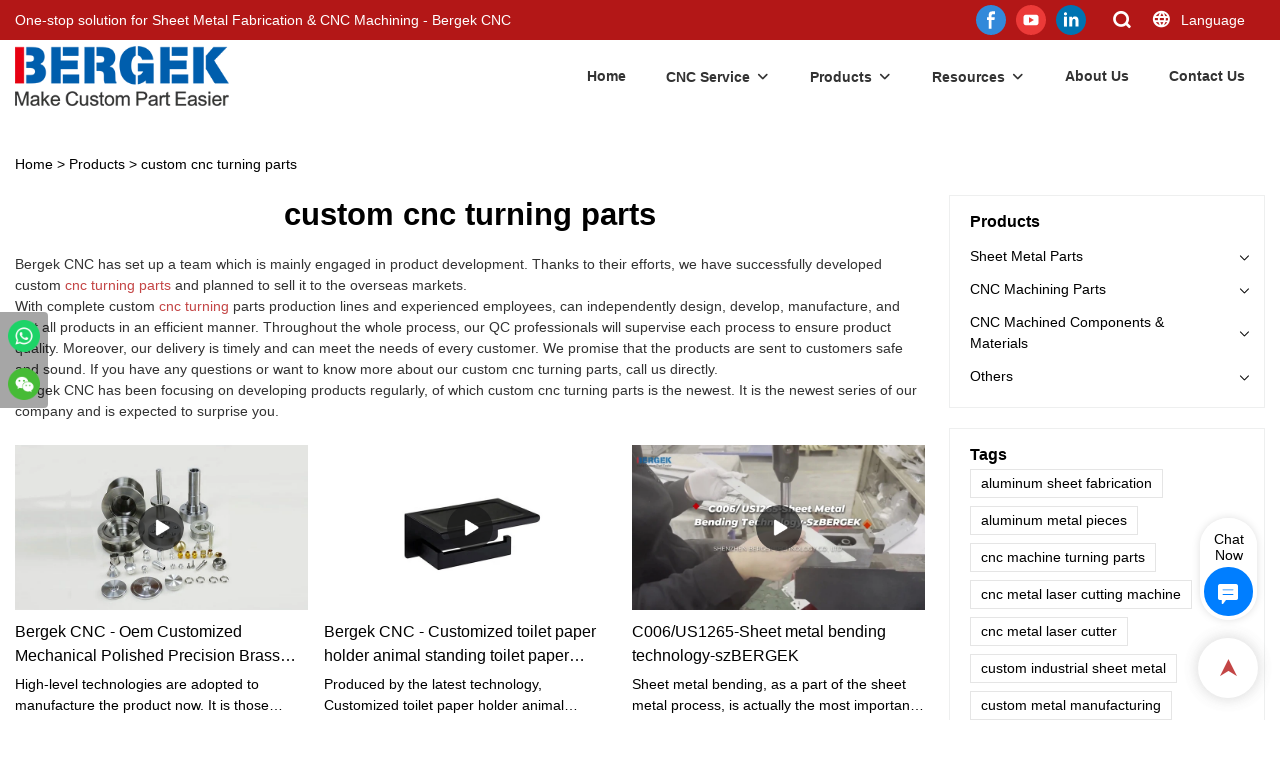

--- FILE ---
content_type: text/html; charset=UTF-8
request_url: https://www.bergekcnc.com/page-custom-cnc-turning-parts
body_size: 43697
content:
<!DOCTYPE html>
<html lang="en">
<head>
    <meta charset="UTF-8">
    <title>custom cnc turning parts | Bergek CNC</title>
    <meta name="viewport" content="width=device-width,initial-scale=1.0,minimum-scale=1.0,maximum-scale=1.0,user-scalable=no">
    <meta http-equiv="X-UA-Compatible" content="ie=edge">
    <meta name="keywords" content="">
    <meta name="description" content="Bergek CNC is best custom cnc turning parts manufacturer, If necessary, look for custom cnc turning parts, Please contact us.">
    <meta property="og:title" content="custom cnc turning parts | Bergek CNC" />
    <meta property="og:description" content="Bergek CNC is best custom cnc turning parts manufacturer, If necessary, look for custom cnc turning parts, Please contact us." />
    <meta property="og:url" content="https://www.bergekcnc.com/page-custom-cnc-turning-parts" />
            <meta name="imgCover" content="" />
        <meta property="og:image" content="" />
                                <meta property="og:type" content="video">
        <meta property="og:video:url" content="https://www.bergekcnc.com/page-custom-cnc-turning-parts">
                        <meta property="og:video:secure_url" content="https://www.bergekcnc.com/page-custom-cnc-turning-parts">
        <meta property="og:video:type" content="text/html">
        <meta property="og:video:tag" content="">
    
        <meta name="google-site-verification" content="MjF-Up3KFBxzrzlpGM2f5jJW4D9tZNoXn7t4hG-imKA" />
<meta name="yandex-verification" content="6294bcedc285a4fa" />
<meta name="msvalidate.01" content="4ABDB34E4F1A19BA4F1BDF88A4477DBB" />
<meta name="p:domain_verify" content="3279bba858adc39c1fc99a76c4c33ca3"/>
<meta name="p:domain_verify" content="your_verification_code_here" />
                <meta name="csrf-ip" content="23.236.123.5">
        <meta name="csrf-token" content="PZzfBHK4RMr8w4gpdBbzxeRdrEh6F7zZVlNsWPHL">
        <meta http-equiv="x-dns-prefetch-control" content="on">
        <link rel="canonical" href="https://www.bergekcnc.com/page-custom-cnc-turning-parts" />
        <link rel="preconnect" href="https://www.bergekcnc.com/page-custom-cnc-turning-parts">
    <link rel="preconnect" href="https://img001.video2b.com">
        <link rel="dns-prefetch" href="https://www.bergekcnc.com/page-custom-cnc-turning-parts">
    <link rel="dns-prefetch" href="https://img001.video2b.com">
    <link rel="dns-prefetch" href="https://www.googleadservices.com">
    <link rel="dns-prefetch" href="https://www.googletagmanager.com">
    <link rel="dns-prefetch" href="https://www.google-analytics.com">
    <link rel="dns-prefetch" href="https://g.alicdn.com">
    <!--<link/>-->
                        <link rel="alternate" hreflang="ar" href="https://www.bergekcnc.com/ar/page-custom-cnc-turning-parts"/>
                    <link rel="alternate" hreflang="de" href="https://www.bergekcnc.com/de/page-custom-cnc-turning-parts"/>
                    <link rel="alternate" hreflang="en" href="https://www.bergekcnc.com/page-custom-cnc-turning-parts"/>
                    <link rel="alternate" hreflang="es" href="https://www.bergekcnc.com/es/page-custom-cnc-turning-parts"/>
                    <link rel="alternate" hreflang="fr" href="https://www.bergekcnc.com/fr/page-custom-cnc-turning-parts"/>
                    <link rel="alternate" hreflang="hi" href="https://www.bergekcnc.com/hi/page-custom-cnc-turning-parts"/>
                    <link rel="alternate" hreflang="it" href="https://www.bergekcnc.com/it/page-custom-cnc-turning-parts"/>
                    <link rel="alternate" hreflang="ja" href="https://www.bergekcnc.com/ja/page-custom-cnc-turning-parts"/>
                    <link rel="alternate" hreflang="ko" href="https://www.bergekcnc.com/ko/page-custom-cnc-turning-parts"/>
                    <link rel="alternate" hreflang="ms" href="https://www.bergekcnc.com/ms/page-custom-cnc-turning-parts"/>
                    <link rel="alternate" hreflang="pt" href="https://www.bergekcnc.com/pt/page-custom-cnc-turning-parts"/>
                    <link rel="alternate" hreflang="ru" href="https://www.bergekcnc.com/ru/page-custom-cnc-turning-parts"/>
                    <link rel="alternate" hreflang="vi" href="https://www.bergekcnc.com/vi/page-custom-cnc-turning-parts"/>
                <link rel="icon" href="https://img001.video2b.com/911/file1624610532321.png" type="image/x-icon" />
    <link rel="shortcut icon" href="https://img001.video2b.com/911/file1624610532321.png" type="image/x-icon" />
        <script>
        window.dataLayer = window.dataLayer || [];
        function gtag(){dataLayer.push(arguments);}
        gtag('consent', 'default', {
            'ad_storage': 'granted',
            'ad_user_data': 'granted',
            'ad_personalization': 'granted',
            'analytics_storage': 'granted'
        });
        console.log('granted_ad_storage_cookie init:','granted');
    </script>
    <script type="application/ld+json">[
    {
        "@context": "https:\/\/schema.org",
        "@type": "Organization",
        "url": "https:\/\/www.bergekcnc.com",
        "logo": "https:\/\/img001.video2b.com\/911\/file1703468760603.png",
        "name": "SHENZHEN BERGEK TECHNOLOGY CO., LTD.",
        "alternateName": "Bergek CNC",
        "contactPoint": {
            "@type": "ContactPoint",
            "telephone": "+86-0755-2300316",
            "email": "service@szbergek.com"
        },
        "sameAs": [
            "https:\/\/www.facebook.com\/Bergek-107426318348429\/?view_public_for=107426318348429",
            "https:\/\/www.youtube.com\/channel\/UCChhP-gfLx3WbCYmvw5uvpg",
            "https:\/\/www.linkedin.com\/company\/bergek"
        ]
    },
    {
        "@context": "https:\/\/schema.org",
        "@type": "BreadcrumbList",
        "itemListElement": [
            {
                "@type": "ListItem",
                "position": 1,
                "name": "Home",
                "item": "https:\/\/www.bergekcnc.com\/"
            },
            {
                "@type": "ListItem",
                "position": 2,
                "name": "Products",
                "item": "https:\/\/www.bergekcnc.com\/products"
            },
            {
                "@type": "ListItem",
                "position": 3,
                "name": "custom cnc turning parts",
                "item": "https:\/\/www.bergekcnc.com\/page-custom-cnc-turning-parts"
            }
        ]
    },
    {
        "@context": "https:\/\/schema.org",
        "@type": "NewsArticle",
        "headline": "custom cnc turning parts",
        "datePublished": "2022-06-18T01:03:59+08:00",
        "dateModified": "2022-06-18T01:03:59+08:00",
        "author": [
            {
                "@type": "Organization",
                "name": "Bergek CNC",
                "url": "https:\/\/www.bergekcnc.com"
            }
        ]
    }
]</script>
    <!-- css -->
    <link rel="stylesheet" href="/css/common_3.css?v=1717671614">
    <style>
        .iconfenxiang_boxs_m ul {
            flex-wrap: wrap;
        }

        .iconfenxiang_boxs_m li {
            margin-bottom: 8px;
        }

        .iconfenxiang_boxs_m .iconfenxiang_wauto {
            margin: 0 -6px
        }

        .iconfenxiang_boxs_m .iconfenxiang_wauto li:first-child {
            padding-left: 6px;
        }
        .cookie-tip {
            position: fixed;
            bottom: 0;
            left: 0;
            right: 0;
            z-index: 1001;
            background: rgba(0,0,0,.8);
            color:#fff;
            transition:.3s;
            display:flex;
            align-items: center;
            justify-content: center;
            padding:24px 9px;
            min-height: 80px;
        }

        .cookie-tip--hidden {
            opacity: 0;
            transform: translateY(300px)
        }

        .cookie-tip__container {flex-grow: 1;display: flex;align-items: center;width: 100%;margin: 0;}

        .cookie-tip__text {flex-grow: 1;margin-right: 24px;}

        .cookie-tip__btn {
            margin: -4px 5px;
        }
        .cookie-tip__flex {
            display: flex;
            justify-content: space-between;
        }

        @media (max-width:768px) {
            .cookie-tip__container {
                flex-direction:column;
            }

            .cookie-tip__text{
                align-self:stretch;
                margin:0 0 20px
            }
        }

        .bottom-inquiry-box {
            position: fixed;
            top: 0;
            left: 0;
            width: 100%;
            height: 100%;
            z-index: 99998;
            transition: .3s;
        }

        .bottom-inquiry-box--hidden {
            visibility: hidden;
            opacity: 0;
        }

        .bottom-inquiry-box__bg {
            position: absolute;
            top: 0;
            left: 0;
            width: 100%;
            height: 100%;
            background: rgba(0,0,0,.4);
        }

        .bottom-inquiry-box__form {
            position: absolute;
            background: #fff;
            border-radius: 16px 16px 0 0;
            box-shadow: 0 0 8px rgba(0,0,0,.1);
            top:48px;
            left: 0;
            width: 100%;
            bottom: 0;
            color: rgba(0,0,0,.8);
            display: flex;
            flex-direction: column;
            transition: .2s;
        }

        .bottom-inquiry-box--hidden .bottom-inquiry-box__form {
            transform: translateY(100%);
        }

        .bottom-inquiry-box__close {
            position: absolute;
            top: 10px;
            right: 10px;
            padding: 10px;
            background: transparent;
            outline: 0;
            border: 0;
            border-radius: 0;
            color: rgba(0,0,0,.8);
            transition: .3s;
            cursor: pointer;
        }

        .bottom-inquiry-box__title {
            font-weight: 700;
            font-size: 16px;
            margin: 16px 20px 8px;
        }

        .bottom-inquiry-box__scroll {
            overflow: auto;
            padding: 0 20px;
        }

        .bottom-inquiry-box__label {
            display: block;
            margin: 12px 0 20px;
            position: relative;
        }

        .bottom-inquiry-box__label--error {
            color: #ff4000;
        }

        .bottom-inquiry-box__input {
            width: 100%;
            display: block;
            padding: 9px 0;
            font-size: 14px;
            line-height: 1.5;
            border: 0;
            border-bottom: 1px solid rgba(0,0,0,.1);
            border-radius: 0;
            outline: 0;
            color: inherit;
            transition: .3s;
            resize: none;
        }

        .bottom-inquiry-box__input:hover,.bottom-inquiry-box__input:focus {
            border-color: var(--c-color);
        }

        .bottom-inquiry-box__label--error .bottom-inquiry-box__input {
            border-color: currentColor;
        }

        .bottom-inquiry-box__input::-webkit-input-placeholder {
            color: transparent;
            transition: .2s;
        }

        .bottom-inquiry-box__input:focus::-webkit-input-placeholder, .js-select-open .bottom-inquiry-box__input::-webkit-input-placeholder {
            color: rgba(0,0,0,.4);
        }

        .bottom-inquiry-box__tip {
            position: absolute;
            top: 9px;
            left: 0;
            opacity: .55;
            transition: .2s;
            transform-origin: left;
        }

        :required+.bottom-inquiry-box__tip:before {
            content: '*';
            color: #ff4000;
        }

        .bottom-inquiry-box__input:focus+.bottom-inquiry-box__tip,.bottom-inquiry-box__input--active+.bottom-inquiry-box__tip, .js-select-open .bottom-inquiry-box__tip {
            transform: translateY(-1.5em) scale(.85);
        }

        .bottom-inquiry-box__error {
            position: absolute;
            top: -1.5em;
            margin-top: 9px;
            right: 0;
            opacity: 0;
            visibility: hidden;
            transition: .2s;
        }

        .bottom-inquiry-box__label--error .bottom-inquiry-box__error {
            visibility: visible;
            opacity: 1;
        }

        .bottom-inquiry-box__attachment {
            color: rgba(0,0,0,.4);
            margin: 20px 0;
        }

        .bottom-inquiry-box__attachment-box {
            display: flex;
        }

        .bottom-inquiry-box__file {
            width: 100px;
            height: 100px;
            border: 1px dashed;
            position: relative;
            overflow: hidden;
            margin-top: 4px;
            cursor: pointer;
            display: flex;
            align-items: center;
            justify-content: center;
            margin-right: 20px;
            cursor: pointer;
        }

        .bottom-inquiry-box__file:before {
            content: '+';
            font-size: 40px;
        }

        .bottom-inquiry-box__file:hover {
            color: rgba(0,0,0,.8);
        }

        .bottom-inquiry-box__file input {
            opacity: 0;
            position: absolute;
        }

        .bottom-inquiry-box__attachment-box .attachment_ul {
            flex-grow: 1;
        }

        .bottom-inquiry-box__attachment-box .attachment_ul .file_txt{padding-right:140px;position:relative;overflow:hidden;text-overflow:ellipsis;white-space:nowrap;line-height:20px;max-width:100%;height:20px;display: block;}
        .bottom-inquiry-box__attachment-box .attachment_ul .operations{position:absolute;top:0;right:0;width:140px;padding-left:20px;}


        .bottom-inquiry-box__subscribe {
            margin-bottom: 16px;
        }

        .bottom-inquiry-box__check {
            vertical-align: middle;
            margin-right: 4px;
            margin-bottom: 2px;
        }

        .bottom-inquiry-box__btn {
            display: block;
            height: 36px;
            line-height: 36px;
            color: #fff;
            border: 0;
            padding: 0;
            border-radius: 6px;
            outline: 0;
            transition: .3s;
            cursor: pointer;
            margin: 8px 20px 16px;
            flex-shrink: 0;
        }

        .bottom-inquiry-box__btn:hover,.bottom-inquiry-box__btn:focus,.bottom-inquiry-box__close:hover,.bottom-inquiry-box__close:focus {
            opacity: .8;
        }

        .bottom-inquiry-box__btn:active,.bottom-inquiry-box__close:active {
            opacity: 1;
        }

        .external-chat-box {
            position: fixed;
            top: 50%;
            left:0;
            transform: translateY(-50%);
            width: 48px;
            padding: 4px 8px;
            background: rgba(0,0,0,.35);
            border-radius: 0 4px 4px 0;
            transition: .2s;
            z-index: 9999;
        }

        .external-chat-box--collapse {
            transform: translateY(-50%) translateX(-100%);
        }

        .external-chat-box__toggle {
            position: absolute;
            top: 50%;
            left: 100%;
            border-radius: 0 4px 4px 0;
            color: #fff;
            background: inherit;
            margin-top: -20px;
            padding: 0 4px;
            line-height: 40px;
            font-size: 14px;
            cursor: pointer;
            /*transition: .3s;*/
            border: 0;
            outline: 0;
        }

        .external-chat-box__toggle:hover,.external-chat-box__toggle:focus {
            /* background-color: rgba(0,0,0,.45); */
        }

        .external-chat-box__item {
            display: block;
            text-decoration: none;
            width: 32px;
            height: 32px;
            margin: 12px 0;
            background: center no-repeat;
            border-radius: 99px;
            transition: .3s;
        }

        .external-chat-box__item--qq {
            background-color: #1890ff;
            background-image: url(/images/chat-icons/qq.svg);
            background-size: 14px;
        }

        .external-chat-box__item--qq:hover,.external-chat-box__item--qq:focus {
            background-color: #40a9ff;
        }

        .external-chat-box__item--wechat {
            background-color: #46bb36;
            background-image: url(/images/chat-icons/wechat.svg);
            background-size: 17px;
        }

        .external-chat-box__item--wechat:hover,.external-chat-box__item--wechat:focus {
            background-color: #70ca63;
        }

        .external-chat-box__item--skype {
            background-color: #00aff0;
            background-image: url(/images/chat-icons/skype.svg);
            background-size: 16px;
        }

        .external-chat-box__item--skype:hover,.external-chat-box__item--skype:focus {
            background-color: #30c8f3;
        }

        .external-chat-box__item--whatsapp {
            background-color: #1dd367;
            background-image: url(/images/chat-icons/whatsapp.svg);
            background-size: 18px;
        }

        .external-chat-box__item--whatsapp:hover,.external-chat-box__item--whatsapp:focus {
            background-color: #44e388;
        }

        .external-chat-popup {
            position: fixed;
            top: 0;
            left: 0;
            width: 100%;
            height: 100%;
            z-index: 9999;
            transition: .3s;
        }

        .external-chat-popup--hidden {
            visibility: hidden;
            opacity: 0;
        }

        .external-chat-popup__bg {
            position: absolute;
            top: 0;
            left: 0;
            width: 100%;
            height: 100%;
            background: rgba(0,0,0,.4);
        }

        .external-chat-popup__dialog {
            width: 300px;
            max-width: 100%;
            margin: 15vh auto;
            padding: 30px;
            background: #fff;
            text-align: center;
            position: relative;
            border-radius: 2px;
            box-shadow: 0 4px 14px rgba(0,0,0,.06), 0 0 6px rgba(0,0,0,.1);
            transition: .2s;
        }

        .external-chat-popup--hidden .external-chat-popup__dialog {
            transform: translateY(-100%);
        }

        .external-chat-popup__text {
            font-size: 18px;
            margin-bottom: 20px;
        }
    </style>
    
        <style link-color-css>:root {--c-color:#ff5100;--c-line-height:1.4;--c-font-size:14px;}a:hover,.font-color-a a,.font-color-a a:hover,.font-color,.font-color-hover:hover,.font-color-before:before,.font-color-hover-before:hover:before,.font-color-after:after,.font-color-hover-after:hover:after{color:var(--c-color)!important}.border_color,.border-color,.btn-primary:focus,.btn-primary,.btn-primary:hover,.border-color-a a,.border-color-a a:hover,.border-color-hover:hover,.border-color-before:before,.border-color-hover-before:hover:before,.border-color-after:after,.border-color-hover-after:hover:after{border-color:var(--c-color)!important;}.bg-color,.btn-primary,.btn-primary:hover,.bg-color-a a,.bg-color-a a:hover,.bg-color-hover:hover,.bg-color-before:before,.bg-color-hover-before:hover:before,.bg-color-after:after,.bg-color-hover-after:hover:after{background-color:var(--c-color)!important}.bg-color-h a{color:var(--c-color)!important}.bg-color-h a:hover{background-color:var(--c-color)!important;color:#fff !important;}.swiper-pagination-bullet:hover,.swiper-pagination-bullet-active{background-color:var(--c-color)!important}.btn-bg:hover,.tem-btn-1,.tem-btn-2,.tem-btn-3,.tem-btn-4,.tem-btn-5,.tem-btn-6,.tem-btn-7,.tem-btn-8,.tem-btn-9{color:var(--c-color)!important}.btn-bg,.tem-btn-1,.tem-btn-2,.tem-btn-3,.tem-btn-4,.tem-btn-5,.tem-btn-6,.tem-btn-7,.tem-btn-8,.tem-btn-9,.tem01-page .pagination>.active>a,.tem01-page .pagination>.active>span,.tem01-page .pagination>.active>a:hover,.tem01-page .pagination>.active>span:hover,.tem01-page .pagination>.active>a:focus,.tem01-page .pagination>.active>span:focus{border-color:var(--c-color)}.btn-bg,.btn-bg:hover,.tem-btn-3:before,.tem-btn-4:before,.tem-btn-5:before,.tem-btn-6:before,.tem-btn-7:before,.tem-btn-7:after,.tem-btn-8:before,.tem-btn-8:after,.tem-btn-9:before,.tem-btn-9:after,.tem01-page .pagination>.active>a,.tem01-page .pagination>.active>span,.tem01-page .pagination>.active>a:hover,.tem01-page .pagination>.active>span:hover,.tem01-page .pagination>.active>a:focus,.tem01-page .pagination>.active>span:focus{background-color:var(--c-color)}.tem-btn-1,.tem-btn-2{background:-webkit-linear-gradient(left,var(--c-color),var(--c-color)) no-repeat;background:linear-gradient(to right,var(--c-color),var(--c-color)) no-repeat}.tem-btn-1:hover,.tem-btn-2:hover,.tem-btn-3:hover,.tem-btn-4:hover,.tem-btn-5:hover,.tem-btn-6:hover,.tem-btn-7:hover,.tem-btn-8:hover,.tem-btn-9:hover,.tem01-page .pagination>.active>a,.tem01-page .pagination>.active>span,.tem01-page .pagination>.active>a:hover,.tem01-page .pagination>.active>span:hover,.tem01-page .pagination>.active>a:focus,.tem01-page .pagination>.active>span:focus{color:#FFF}.btn-bg:hover{border-color:#FFF}.swiper-container .swiper-pagination-bullet{background:#bbb;opacity:.5;}.swiper-pagination-bullet-active{opacity:1!important;}[playback_mode="current"]+.video_js_play_btn{z-index: 24!important}[playback_mode="global"]+.video_js_play_btn{z-index: 24!important}[playback_mode="popup"]+.video_js_play_btn{z-index: 24!important}[playback_mode="current"]~.prism-player{z-index: 24!important}[playback_mode="global"]~.prism-player{z-index: 24!important}[playback_mode="popup"]~.prism-player{z-index: 24!important}</style><style>:root{--c-color:#B51717}.container{max-width:1440px}.top_title,.title{font-family:Arial,Arial,myanmar_font}body,html,.body_color_bgs{font-family:Arial,Arial,myanmar_font}:root {                --btn-style-deep:solid;--btn-color-deep:#fff;--btn-bg-color-deep:var(--c-color);--btn-border-color-deep:var(--c-color);--btn-radius-deep:0px;--btn-width-deep:1px;                --btn-style-shallow:solid;--btn-color-shallow:var(--c-color);--btn-bg-color-shallow:#fff;--btn-border-color-shallow:#fff;--btn-radius-shallow:0px;--btn-width-shallow:1px;                }.btn[btn-types="shallow"]{color:rgba(255, 255, 255, 1);font-size:14px;border-color:#FFFFFF;border-style:hidden;border-width:1px;background-color:#B51717;border-top-left-radius:0px;border-top-right-radius:0px;border-bottom-left-radius:0px;border-bottom-right-radius:0px;}.btn[btn-types="deep"]{color:#FFFFFF;font-size:14px;padding-top:0.8vw;border-color:#ff5100;border-style:hidden;border-width:1px;padding-bottom:0.8vw;background-color:#B51717;border-top-left-radius:0px;border-top-right-radius:0px;border-bottom-left-radius:0px;border-bottom-right-radius:0px;}:root {                --inp-style-deep:solid;--inp-color-deep:var(--c-color);--inp-bg-color-deep:transparent;--inp-border-color-deep:var(--c-color);--inp-radius-deep:0;--inp-width-deep:0 0 1px 0;                --inp-style-shallow:solid;--inp-color-shallow:#fff;--inp-bg-color-shallow:transparent;--inp-border-color-shallow:#fff;--inp-radius-shallow:0;--inp-width-shallow:0 0 1px 0;                }.share_fun_box{display:none;}.share_fun_box2 ul li[data-network="share"]{display:none;}[direction]{align-items:stretch;}.there_video_icons{background-image:url(/images/video_play_1.png);}.there_video_icons{opacity:1;}</style><style mos-id="v62985fcd437a1">.tem01_copyright{text-align:center;padding-top:10px;padding-bottom:10px;border-top:1px solid rgba(144,144,144,.2);}#v62985fcd437a1{background-attachment:fixed;background-position:50% 50%;text-align:center;}#v62985fcd437a1 .container{}</style>    <style mos-id="v62a2efc5b06e2">    .flex {display: flex; align-items: center; justify-content: start;}    .tem_footer_section_03 {padding: 20px 0; background: #000; color: #fff;}    .tem_footer_03 {position: relative;}    .tem_footer_03 .mt10 {margin-top: 10px;}    /* .tem_footer_03 .iconfenxiang_wauto {justify-content: center;} */    .tem_footer_03 .iconfenxiang_boxs_m{padding-bottom: 20px;}    .tem_footer_03 .iconfenxiang_boxs_m .go_fast {color: inherit;}    .tem_footer_03 .footer_li {flex: 1; padding-right: 90px; position: relative;}    .tem_footer_03 .footer_li:last-child {padding-right: 0;}    .tem_footer_03 .li_head {font-size: 16px; font-weight: bold; margin-bottom: 10px;}    .tem_footer_03 .con_ul {font-size: 14px; line-height: 26px;}    .tem_footer_03 .con_ul a {display: initial;}    .tem_footer_03 .logo {height: 60px; line-height: 60px; min-width: 200px; padding-right: 40px; font-size: 0;}    .tem_footer_03 .logo a {width: 100%; height: 100%; display: block;}    .tem_footer_03 .logo img {max-height: 100%; display: inline-block; vertical-align: middle;}    /* .tem_footer_03 .logo img:hover{border:2px solid transparent;border-image: url(/images/border-bg.png) 2 2 round;} */    .tem_footer_03 .iconfenxiang_boxs {display: none; padding-right: 10px;}    .tem_footer_03 .sitemap {        font-size: 14px;        letter-spacing: 0;        font-weight: 400;    }    .tem_footer_03 .sitemap-line {        display: inline-block;        width: 1px;        height: 16px;        background-color: rgba(216,216,216,.5);        margin: 0 8px;    }    @media (min-width: 768px){      /* .tem_footer_03 .iconfenxiang_boxs_m {display: none !important;} */      .tem_footer_03 .footer_ul {display: flex; align-items: start; flex-wrap: wrap;}      .tem_footer_03 .sitemap-box {display: none;}    }    @media (max-width: 770px){      .tem_footer_03 .footer_ul {display: none !important;}    }    #v62a2efc5b06e2{background-attachment:fixed;background-position:50% 50%;color:rgba(255, 255, 255, 1);}#v62a2efc5b06e2 .container{}  </style>                                      <style mos-id="v6980f2ef89026">                .public_inquiry_tem_1 .inquiry_attachment{position:relative;margin-bottom: 10px;}                .public_inquiry_tem_1 .inquiry_attachment [type="file"]{display:none;}                .public_inquiry_tem_1 .inquiry_attachment .tit{margin-bottom:6px;display:block;text-align: left;padding:0 10px;}                .public_inquiry_tem_1 .inquiry_attachment .attachment_box{padding:10px;overflow:hidden;display:flex;}                .public_inquiry_tem_1 .inquiry_attachment .attachment_btn{width:100px;height:100px;border:1px dashed;border-color:inherit;cursor:pointer;position:relative;}                .public_inquiry_tem_1 .inquiry_attachment .attachment_btn::before,                .public_inquiry_tem_1 .inquiry_attachment .attachment_btn::after{content:"";display:block;position:absolute;border:1px solid;}                .public_inquiry_tem_1 .inquiry_attachment .attachment_btn::before{top:30px;bottom:30px;right:50%;left:50%;}                .public_inquiry_tem_1 .inquiry_attachment .attachment_btn::after{right:30px;left:30px;top:50%;bottom:50%;}                .public_inquiry_tem_1 .inquiry_attachment .attachment_ul{width:calc(100% - 100px);padding-left:20px;padding-right:20px;font-size:12px;}                .public_inquiry_tem_1 .inquiry_attachment .attachment_ul li{overflow:hidden;}                .public_inquiry_tem_1 .inquiry_attachment .attachment_ul .file_txt{padding-right:140px;position:relative;overflow:hidden;text-overflow:ellipsis;white-space:nowrap;line-height:20px;max-width:100%;height:20px;float:left;}                .public_inquiry_tem_1 .inquiry_attachment .attachment_ul .operations{position:absolute;top:0;right:0;width:140px;padding-left:20px;}                .public_inquiry_tem_1 .inquiry_attachment .operations .iconfont{margin-left:10px;cursor:pointer;}                @media (max-width: 1024px){                    .public_inquiry_tem_1 .inquiry_attachment .attachment_ul .file_txt{padding-right:100px;width:100%;float:none;text-align:left;}                    .public_inquiry_tem_1 .inquiry_attachment .attachment_ul .operations{width:100px;padding:0;text-align:right;}                    .public_inquiry_tem_1 .inquiry_attachment .attachment_ul{padding-right:0;padding-left:8px;}                    .public_inquiry_tem_1 .inquiry_attachment .operations .iconfont{margin-left:4px;}                }                </style>                                        <style mos-id="v6980f2ef89026">    .public_inquiry_tem_1{position:relative;color:#fff;}    .public_inquiry_tem_1 .top_text{position:relative;}    .public_inquiry_tem_1 .top_title{margin-bottom:16px;}    .public_inquiry_tem_1 .top_details{margin-bottom:40px;}    .public_inquiry_tem_1 .con{position:relative;overflow:hidden;}    @media (max-width:768px){    .public_inquiry_tem_1 .top_title{margin-bottom:10px;}    .public_inquiry_tem_1 .top_details{margin-bottom:20px;}    }    .public_inquiry_tem_1 input.enquiry_inp_placeholder::-webkit-input-placeholder,    .public_inquiry_tem_1 textarea.enquiry_inp_placeholder::-webkit-input-placeholder {color:transparent;font-size:12px;}    .public_inquiry_tem_1 input.enquiry_inp_placeholder:-moz-placeholder,    .public_inquiry_tem_1 textarea.enquiry_inp_placeholder:-moz-placeholder {color:transparent;font-size:12px;}    .public_inquiry_tem_1 input.enquiry_inp_placeholder::-moz-placeholder,    .public_inquiry_tem_1 textarea.enquiry_inp_placeholder::-moz-placeholder {color:transparent;font-size:12px;}    .public_inquiry_tem_1 input.enquiry_inp_placeholder:-ms-input-placeholder,    .public_inquiry_tem_1 textarea.enquiry_inp_placeholder:-ms-input-placeholder {color:transparent;font-size:12px;}    .public_inquiry_tem_1 input.enquiry_inp_placeholder:focus::-webkit-input-placeholder,    .public_inquiry_tem_1 textarea.enquiry_inp_placeholder:focus::-webkit-input-placeholder,    .public_inquiry_tem_1 textarea.enquiry_inp_placeholder:focus::-webkit-input-placeholder,    .public_inquiry_tem_1 .js-select-open input.enquiry_inp_placeholder::-webkit-input-placeholder,    .public_inquiry_tem_1 .js-select-open textarea.enquiry_inp_placeholder::-webkit-input-placeholder {color:inherit;opacity:.6;}    .public_inquiry_tem_1 input.enquiry_inp_placeholder:focus:-moz-placeholder,    .public_inquiry_tem_1 textarea.enquiry_inp_placeholder:focus:-moz-placeholder,    .public_inquiry_tem_1 .js-select-open input.enquiry_inp_placeholder:-moz-placeholderr,    .public_inquiry_tem_1 .js-select-open textarea.enquiry_inp_placeholder:-moz-placeholder {color:inherit;opacity:.6;}    .public_inquiry_tem_1 input.enquiry_inp_placeholder:focus::-moz-placeholder,    .public_inquiry_tem_1 textarea.enquiry_inp_placeholder:focus::-moz-placeholder,    .public_inquiry_tem_1 .js-select-open input.enquiry_inp_placeholder::-moz-placeholderr,    .public_inquiry_tem_1 .js-select-open textarea.enquiry_inp_placeholder::-moz-placeholder {color:inherit;opacity:.6;}    .public_inquiry_tem_1 .js-select-open .enquiry_inp_placeholder:-ms-input-placeholder {color:inherit;opacity:.6;}    .public_inquiry_tem_1 .enquiry_box{position:relative;}    .public_inquiry_tem_1 .enquiry_box .row_small{margin-left:-10px;margin-right:-10px;overflow:hidden;}    .public_inquiry_tem_1 .enquiry_box .row_small li{padding-left:10px;padding-right:10px;width:50%;float: left;margin-bottom:15px;}    .public_inquiry_tem_1 .enquiry_box .row_small .li-fill{width: 100%;}    .public_inquiry_tem_1 .enquiry_box .enquiry_label{padding:24px 8px 8px;display:block;position:relative;user-select:none}    .public_inquiry_tem_1 .enquiry_box .enquiry_inp{background:0 0;border:none;outline:0;color:inherit;height:20px;display:block;width:100%;font-size:inherit;box-shadow:none}    .public_inquiry_tem_1 .enquiry_box textarea.enquiry_inp{height:auto;resize:none}    .public_inquiry_tem_1 .enquiry_box .required_span{position:absolute;height:20px;line-height:20px;left:8px;top:15px;display:block;pointer-events:none;transition:.1s;opacity:.8;font-size:14px;}    .public_inquiry_tem_1 .enquiry_box .enquiry_inp:focus+.required_span,.public_inquiry_tem_1 .enquiry_box .enquiry_label.js-select-open .required_span{top:4px;font-size:12px;}    .public_inquiry_tem_1 .enquiry_box .enquiry_inp[required]+.required_span::before{content:"*";color:red}    .public_inquiry_tem_1 .enquiry_box .enquiry_label.active .required_span{top:4px;opacity:.6;font-size:12px;}    .public_inquiry_tem_1 .enquiry_box .enquiry_btn_box{text-align:center;padding:20px 0;}    .public_inquiry_tem_1 .enquiry_box .enquiry_btn_box .read_more_a{background:0 0}    .public_inquiry_tem_1 .enquiry_box .required_tips{margin:0;position:absolute;right:20px;top:0;font-size:12px;display:none;pointer-events:none;padding:0 8px;}    .public_inquiry_tem_1 .enquiry_box .enquiry_label.errors .required_tips{display:block}    .public_inquiry_tem_1 .enquiry_box .enquiry_label.errors{border-color:#d90000;color:#d90000;}    @media (max-width:1024px){    .public_inquiry_tem_1 .enquiry_box .enquiry_btn_box{padding:20px 0}    .public_inquiry_tem_1 .enquiry_box .enquiry_btn_box .read_more_a{width:100%}    }    @media (max-width:768px){    .public_inquiry_tem_1 .enquiry_box .row_small li{width:100%;}    }        </style>                <style mos-id="v6980f2ef88ff6">    .tem_data_list_6 .ai_products_list_box{line-height:1.4;position:relative;}    .tem_data_list_6 .ai_products_list_box .bread{padding:20px 0;}    .tem_data_list_6 .ai_products_list_box .bread li{display: inline-block;}    .tem_data_list_6 .ai_products_list_box .text_box h1{font-size:48px;padding:20px 0 40px;text-align:center;margin:0;}    .tem_data_list_6 .ai_products_list_box a{color: inherit;}    .tem_data_list_6 .ai_products_list_ul{position: relative;padding-bottom:30px;overflow:hidden;}    .tem_data_list_6 .ai_products_list_ul a{display: block;}    .tem_data_list_6 .ai_products_list_ul ul{margin:0;display: flex;flex-wrap: wrap;width:auto;margin-left:-8px;margin-right:-8px;}    .tem_data_list_6 .ai_products_list_ul li{padding:8px;margin:0;}    .tem_data_list_6 .ai_products_list_ul .text{padding:0px;padding-top:10px;}    .tem_data_list_6 .ai_products_list_ul .text .title{font-size: 16px;margin-bottom:6px;width: 100%;overflow: hidden;text-overflow: ellipsis;-webkit-line-clamp: 2; display: -webkit-box;-webkit-box-orient: vertical;}    .tem_data_list_6 .ai_products_list_ul .text .describe{font-size: 14px;font-weight: 400;width: 100%;overflow: hidden;text-overflow: ellipsis;-webkit-line-clamp: 2;display: -webkit-box;-webkit-box-orient: vertical;}    .tem_data_list_6 .ai_products_list_ul .text .date{font-size:12px;opacity:.6;padding-top:6px;}    /* .tem_data_list_6 .ai_products_list_ul .img_par{background-image:none !important;} */    @media (max-width: 1024px){    .tem_data_list_6 .ai_products_list_box .bread{padding:10px 0;}    .tem_data_list_6 .products_ul_box{padding-left:0 !important;}    }    @media (max-width: 768px){    .tem_data_list_6 .ai_products_list_ul ul li{display: block;width:100%;max-width:none;}    .tem_data_list_6 .ai_products_list_box .text_box h1{font-size:18px;padding:0 0 20px;}    }    .tem_data_list_6 .news_details_left_block{box-shadow: 0px 0px 9px 1px rgba(0, 0, 0, 0.1);border-radius: 6px;margin-bottom:20px;background-color:#fff;}    .tem_data_list_6 .li_container{position:relative;display:flex;}    .tem_data_list_6 .li_container.left_none .products_ul_box{padding-left:0;}    .tem_data_list_6 .right_navigation_menus{padding:10px 0px;}    .tem_data_list_6 .news_details_left_block.right_navigation_menus h2{padding:10px 20px;}    .tem_data_list_6 .right_nav{position:relative;}    .tem_data_list_6 .right_nav li{position:relative;}    .tem_data_list_6 .right_nav .text{position:relative;overflow:hidden;padding-right:20px;transition:.3s;}    .tem_data_list_6 .right_nav li>.text:hover{background-color:rgba(144,144,144,.1);}    .tem_data_list_6 .right_nav a{position:relative;max-width:100%;overflow:hidden;display:block;padding-left:20px;padding-right:40px;padding-top:10px;padding-bottom:10px;}    .tem_data_list_6 .right_nav .i_con{position:absolute;width:20px;height:20px;line-height:20px;text-align:center;top:50%;margin-top:-10px;right:20px;transition:.3s;}    .tem_data_list_6 .right_nav .nav_ul{display:none;padding-left:0px;}    .tem_data_list_6 .right_nav>li.active> .text{font-weight:bold;}    .tem_data_list_6 .right_nav li.active.xia{background-color:rgba(144,144,144,.1);}    .tem_data_list_6 .right_nav li.active> .text{font-weight:bold;}    .tem_data_list_6 .right_nav li.active> .text .i_con{transform:rotate(90deg);}    .tem_data_list_6 .right_nav li.xia> .text{padding:0px 40px 0px 20px;}    .tem_data_list_6 .right_nav li.xia> .text a{padding:10px 0;display:inline-block;}    .tem_data_list_6 .products_ul_box{flex:1;overflow: hidden;}    .tem_data_list_6 .products_ul_box .products_text h1{padding:20px 0;text-align:center;}    .tem_data_list_6 .products_ul_box .products_text .describe{font-size: 14px;margin-bottom:15px;opacity:.8;}    .tem_data_list_6 .products_ul_box .products_text .describe p{margin:0;}    .li_container__right {        width: 340px;    }    .li_container__recommended {        padding: 20px 0 0 24px;        top: 0;        position: sticky;    }    .recommended-box {        margin-bottom: 20px;        border: 1px solid #eeefef;        padding: 14px 20px;    }    .recommended-box__list {        margin: 6px -20px 0;    }    .recommended-box__item {        display: flex;        transition: .3s;        justify-content: space-between;    }    .recommended-box__item:hover {        background-color: #eeefef;    }    .recommended-box__link {        padding: 6px 20px;    }    .recommended-box__link--grow {        flex-grow: 1;    }    .recommended-box__arrow {        text-align: right;        padding: 6px 12px;        line-height: 1.25;        align-self: center;        flex-grow: 1;    }    .recommended-box__sub {        display: none;    }    .recommended-box__tag-box {        display: inline-block;        padding: 2px 8px 2px 0;        max-width:100%;    }    .recommended-box__tag {        display: block;        padding: 3px 10px;        border: 1px solid rgba(0, 0, 0, 0.1);        overflow: hidden;        white-space: nowrap;        text-overflow: ellipsis;    }    @media (max-width: 768px){        .tem_data_list_6 .li_container {flex-direction:column;}        .li_container__right {width: auto;}        .li_container__recommended {            position: static;            padding: 0;        }    }        </style>                <style mos-id="v6588dd759eb7c">    .head_sousuos_active{overflow:hidden;}    ._header{width:100%;position:relative;height:0;z-index:999;color:#fff;font-size:16px;background-color:#000;padding-top:116px;--header-offset: -40px;}    ._header ul,    ._header li{margin:0;}    ._header_box{position:absolute;left:0;top:0;width:100%;}    ._header_con--bottom {padding-top:6px;padding-bottom:6px;}    .iconfenxiang_boxs{padding-right:10px;}    ._head_top{display:flex;line-height:40px;}    ._head_top .head_h1{flex:1;overflow:hidden;font-size:14px;margin:0;padding:0;padding-right:20px;font-weight:500;white-space:nowrap;text-overflow:ellipsis;line-height:inherit;}    ._head_top .icon_bx{display:flex;align-items: center;}    ._head_top .icon_bx.iconfenxiang_boxs{align-self: center;}    ._head_top .head_i{cursor:pointer;display:inline-block;width:40px;height:40px;line-height:40px;text-align:center;font-size:20px;font-weight:bold;}    ._head_bottom{display:flex;}    ._header .logo{height:60px;padding-right:40px;min-width:200px;line-height:60px;font-size:0;}    ._header .logo a{display:block;height:100%;width:100%;}    ._header .logo img{max-height:100%;display:inline-block;vertical-align:middle;}    ._header nav{flex:1;overflow:hidden;line-height:60px;display:flex;flex-direction:row-reverse;position:relative;height:60px;font-weight:bold;}    ._header .nav_box{overflow:hidden;line-height:60px;position:relative;transition:.3s;}    ._header .nav{display:flex;white-space:nowrap;}    ._header .nav li{padding:0 20px;border-color:inherit;}    ._header .nav li a{padding:4px 0;display:inline;background:none;}    ._header .nav li.active>a{border-bottom:2px solid;border-color:inherit;}    ._header .nav_ul{display:none;}    ._header nav.add{padding-right:20px;padding-left:20px;}    ._header .nav_btns{position:absolute;top:50%;height:30px;width:20px;margin-top:-15px;line-height:30px;text-align:center;font-size:14px;cursor:pointer;border-radius:2px;user-select:none;display:none;color:#fff;}    ._header nav.add .nav_btns{display:block;}    ._header .btn_l{left:0;}    ._header .btn_r{right:0;}    ._header .disabled{opacity:.5;cursor:no-drop;}    ._header .nav_button{outline:none;border:0;width:40px;height:50px;padding:10px;transition:all .45s;z-index:99;display:block;background:0;float:left;position:relative;z-index:4;margin-top:5px;cursor:pointer;display:none;color:inherit;}    ._header .nav_button_icon{position:absolute;width:20px;height:16px;left:0;top:0;right:0;bottom:0;margin:auto;}    ._header .nav_button_icon span{display:block;position:absolute;right:0;left:0;height:0px;transition:all .15s;border-bottom:2px solid;}    ._header .nav_button_icon span:nth-child(1){top: 50%;transform: translate3d(0,-50%,0);}    ._header .nav_button_icon span:nth-child(2){top: 0px;transform: translateZ(0) rotate(0) scaleX(1);}    ._header .nav_button_icon span:nth-child(3){bottom: 0px;transform: translateZ(0) rotate(0) scaleX(1);}    ._header .head_lan_txt{font-size:14px;padding-right:20px;}    .header_nav_li_box{position:absolute;left:0;top:0;background:#faf7f2;z-index:999;box-shadow:0 0 4px rgba(122,122,122,.8);display:none;border-radius:2px;color:#666;white-space:nowrap;}    .header_nav_li_box .nav_ul{padding:4px 0;display:block!important;}    .header_nav_li_box .nav_ul .nav_ul{display:none!important;}    .header_nav_li_box li{position:relative;}    .header_nav_li_box li.xia a{padding-right:30px;}    .header_nav_li_box li.xia .i_con{position: absolute;right: 8px;top: 50%;transform: translateY(-50%) rotate(-90deg);}    .header_nav_li_box a{display:block;padding:10px 14px;}    .header_nav_li_box a.font-color,    .header_nav_li_box a:hover{background:#fff;}    .header_nav_li_box ul,    .header_nav_li_box li{margin:0;}    @media (min-width:1026px){        ._header .nav_ul{display:none!important;}        ._header.head_fixed ._header_box{position:fixed;top:0;left:0;width:100%;background:inherit;transition:.3s;z-index:99;}        [switch_fixed=nav]._header.head_fixed ._header_box{top:var(--header-offset)}    }    .m_iconfenxiang_boxs.iconfenxiang_boxs{display:none!important;padding:0;}    .m_iconfenxiang_boxs.iconfenxiang_boxs ul{overflow:auto;}    @media (max-width:1025px){        .head_nav_active{overflow:hidden;}        .m_iconfenxiang_boxs.iconfenxiang_boxs{display:block!important;}        .m_iconfenxiang_boxs.iconfenxiang_boxs[btn_show="0"]{display:none!important;}        ._header .head_lan_txt{display:none;}        .header_nav_li_box{display:none!important;}        body ._header{height:60px;z-index:999;padding-top:0!important;padding-bottom:0!important;}        ._header_box{z-index:999;position:fixed;background:inherit;}        ._head_top .head_h1{display:none;}        ._head_top .head_i{height:60px;line-height:60px;}        ._head_bottom{position:absolute;display:block;left:0;top:0;height:60px;width:100%;background:inherit;}        ._header_con{padding:0!important;height:100%;position:relative;background:inherit;}        ._header .logo{width:200px;padding:4px 0;margin:auto;text-align:center;line-height:50px;}        ._header .logo img{margin:auto;}        ._header .nav_button{display:block;}        body.head_nav_active ._header .nav_button_icon span:nth-child(1){opacity:0;}        body.head_nav_active ._header .nav_button_icon span:nth-child(2){transform: rotate(45deg) translate3d(5px,5px,0);top:0}        body.head_nav_active ._header .nav_button_icon span:nth-child(3){transform: rotate(-45deg) translate3d(5px,-5px,0);bottom:0;}        ._header .nav_btns{display:none!important;}        ._header nav.add,        ._header nav{display:block;position:fixed;padding:0;top:61px;left:0;right:0;bottom:0;z-index:998;background-color:inherit;transform-origin:20px 0;transform:scale(0);overflow:hidden;transition:.3s;pointer-events:none;visibility:hidden;height:auto;font-weight:500;}        ._header .nav{display:block;line-height:1.4;font-size:16px;white-space:initial;}        ._header .nav li{padding:10px 20px;position:relative;padding:0;}        ._header .nav li a{padding:0;border:none;padding:10px 20px;display:inline-block;margin-right:40px;}        ._header .nav_ul{background:rgba(122,122,122,.06);margin-bottom:10px;}        ._header .nav_box .nav_ul li{padding-left:10px;padding-right:10px;}        ._header .nav li .i_con{position:absolute;right: 12px;top:10px;transition:.2s;}        body.head_nav_active ._header nav{transform:scale(1);visibility:visible;pointer-events:initial;padding-bottom:50px;}        ._header .nav_box{overflow:auto;width: 100%;height:100%;}        ._header .nav li.draw_act>.i_con{transform:rotate(-180deg);}        .header-slogan-box {            position: absolute;            right: 0;            top: 0;            height: 100%;            background-color: transparent!important;            z-index: 4;        }    }    #v6588dd759eb7c{background-color:rgba(255, 255, 255, 1);color:rgba(51, 51, 51, 1);padding-top:116px;}#v6588dd759eb7c .container{}    </style>        <style>._header{height: 112px;background-color: #000;}.body_pages_middle-page {background: #fff !important;}.body_pages_middle-page .public_inquiry_tem_1 {color: #333 !important; background: #fff !important; border-top: 1px solid #E9E9E9;}.body_pages_middle-page .form_inp[inp-types=shallow] {color: #333 !important; border-color: none; background: #f5f5f5;}.body_pages_middle-page .inquiry_attachment .tit {margin-top: 15px;}</style>    <!-- css end -->

    <!-- header style start -->
            <style>


#v6588e9a2aa1d5 .img_li:nth-child(4) .title{color: #fff;}
#v6588e9a2aa1d5 .img_li:nth-child(4)  .describe{color: #ffffffd9;}
#v6588e9a2aa1d5 .img_li:nth-child(4) {background-color: #b31717;}
#v65892daf8ea86 li .title{font-weight: bold;}
#v6588f2171038a li .title{font-weight: bold;}
.public_lists_tem_1 .con li .text .title{font-weight: bold;}
#v6588f2171038a .img_par{margin-bottom: 0;}
#v6588f2171038a .con li .text{background-color: #f5f5f5;padding: 1vw;}
#v658a97807f7c4 .img_con{padding: 0;}
#v658a97807f7c4 li .title{padding: 0vw 1vw;font-weight: bold;}
#v658a97807f7c4 li .describe{padding: 0vw 1vw 1vw;}
#v658a97807f7c4 .img_con{min-height: 100%;}
.tem_picture_1 .top_describe{opacity: 1;}

.tem_banner_2 .con li .text {
    padding: 0;
    width: 100%;
    position: absolute;
    left: 0;
    width: 91%;
    top: 44%;
    transform: translateY(-50%);
    z-index: 20;
    pointer-events: none;
}

#v62a2efc5b06e2 {
    border-top: 1px solid rgba(144,144,144,.2);
    background-attachment: fixed;
    background-position: 50% 50%;
    color: rgba(255, 255, 255, 1);
}

@media (min-width:1200px){

#v658945bd9f8ba .img_li{border-right: solid 1px #0000001f;border-bottom: solid 1px #0000001f;}
#v658945bd9f8ba .img_li:nth-child(4){border-bottom: solid 0px #0000001f;}
#v658945bd9f8ba .img_li:nth-child(5){border-bottom: solid 0px #0000001f;}
#v658945bd9f8ba .img_li:nth-child(6){border-bottom: solid 0px #0000001f;}
#v6327cad0a72a0 .list_row_li{border-right: solid 1px #0000001f;}
.top_title{font-size: 2.4vw;}
#v65891e046e2e5 .top_title{margin-bottom: 0;}
#v6588f2171038a .top_title{padding: 0vw 13vw;margin-bottom: 0;}
._header .nav li a{font-size: 14px;}
#v6588e310a3629 .container{padding-left: 5vw;padding-top: 4vw;}
#v6588e310a3629 li .title{line-height: 1.1;}
#v6588e310a3629 li .describe{padding-right: 11vw;}
#v658929c18efe9 .top_title{padding: 0vw 10vw;}
.tem_picture_1 .top_describe{line-height: 1.7;}
#v65892daf8ea86 .img_par{margin-bottom: 0;}
#v65892daf8ea86 .con li .text{padding: 15px 1vw;background-color: #fff;}
#v65892daf8ea86 .top_details{margin-bottom: 1.5vw;}
#v658934c903a25 .con li .text{padding: 10px 15px;background-color: #fff;}
#v658934c903a25 .img_par{margin-bottom: 0;}

#v6588e9a2aa1d5 .img_con{background: rgb(122 122 122 / 0%);min-height: 9vw;}
#v6588e9a2aa1d5 .img_ul{box-shadow: 0px 5px 15px 0px rgb(27 38 70 / 17%);}
#v6588e9a2aa1d5 .img_list{padding: 1vw;}
#v6588e9a2aa1d5 .img_par{width: 30%;float: left;}
#v6588e9a2aa1d5 li .title{float: left;  width: 70%;}
#v6588e9a2aa1d5 li .describe{float: left;  width: 70%;}
#v658945bd9f8ba .img_par{width: 20%;float: left;}
#v658945bd9f8ba li .title{float: left;  width: 80%;}
#v658945bd9f8ba .img_par{width: 20%;float: left;}
#v658945bd9f8ba .img_con{background: rgb(122 122 122 / 0%);}

#v6588e9a2aa1d5 > .container > .picture_con {  margin: -5em 0em 0em 0em;
  --e-column-margin-right: 0em;
  --e-column-margin-left: 0em;
  padding: 0px 0px 0px 0px;
  z-index: 2;
}

#v6588e9a2aa1d5 .img_list > .img_ul {  background-color: #fff;}

#v65891e046e2e5 .picture_li:nth-child(2){padding-right: 3vw;width: 40%;  min-width: 40%;  max-width: 40%;}
#v65891e046e2e5 .picture_li:nth-child(1){width: 60%;  min-width:60%;  max-width: 60%;}
#v6589260ba6f6a .picture_li:nth-child(2){padding: 0vw 5vw;}
}

@media (max-width: 1366px) and (min-width:1200px) {

}

@media (max-width: 768px){
#v6588e310a3629 li .subtitle{display: none;}
}


@media (max-width: 640px){
#v6588e310a3629 li .title{font-size: 16px!important;}
}
</style>


<!-- Google tag (gtag.js) --> 
<script async src="https://www.googletagmanager.com/gtag/js?id=AW-10813798169"></script>
 <script> 
window.dataLayer = window.dataLayer || [];
 function gtag(){dataLayer.push(arguments);} 
gtag('js', new Date());

gtag('config', 'AW-10813798169'); 
</script>


<!-- Google tag (gtag.js) -->
<script async src="https://www.googletagmanager.com/gtag/js?id=G-H3K87HXC1N"></script>
<script>
  window.dataLayer = window.dataLayer || [];
  function gtag(){dataLayer.push(arguments);}
  gtag('js', new Date());

  gtag('config', 'G-H3K87HXC1N');
</script>
        <!-- header style end -->

    
    <script type="text/javascript">
        var hasInquiry = 1;
        var inquiryStyle = "1";
        var inquiryColor = "#fff";
    </script>

</head>
<body class=" new_u_body  body_color_bgs body_pages_middle-page" id="html_body">
    <input type="hidden" id="videoDefinition" value="auto">
    <input type="hidden" id="verification_open_inp" value="1">
    <input type="hidden" id="chat_is_open" value="1">
    <input type="hidden" id="chat_is_form" value="1">
    <input type="hidden" id="chat_prompt" value="Hello, please leave your name and email here before chat online so that we won&#039;t miss your message and contact you smoothly.">
    <input type="hidden" id="chat_prompt_phone" value="required">
    <input type="hidden" id="inquire_success_herf" value="/inquire/success">
    <input type="hidden" id="compress_webp_onoff" value="1">
    <input type="hidden" id="compress_capture_onoff" value="1">
    <input type="hidden" id="compress_onoff" value="1">
    <input type="hidden" id="img_compress" value="90">
    <input type="hidden" id="set_playback_mode" value="current">
    <input type="hidden" id="bannerCompress" value="">
    <input type="hidden" id="bannerCompressQuality" value="80">
    <input type="hidden" id="video_dialog_open_btn" value="0">
    <input type="hidden" id="video_autoplay_open" value="0">
    <input type="hidden" id="timed_inquiry_open" value="0">
    <input type="hidden" id="dialog_page" value="0">
    <input type="hidden" id="dialog_frequency" value="0">
    <input type="hidden" id="uniqueness" value="0">
    <input type="hidden" id="timed_inquiry_style" value="1">
    <input type="hidden" id="timed_inquiry_color" value="#007eff">
        <script data-static="false" src="/libs/jquery-2.1.3.min.js"></script>
        <!-- no model-viewer loaded -->
            <script data-static="false" type="text/javascript">
        var inquiryFormTexts = {"company_field_hint":"Enter your company name","company_field_name":"Company Name","content_field_hint":"Enter the content of your inquiry","content_field_name":"Content","cookie_tips":"Privacy & use of cookies. We use cookies to optimise and continuously improve our website for you. Through your continued use of our website, you consent to the use of cookies.","email_field_hint":"Enter your e-mail","email_field_name":"E-mail","name_field_hint":"Enter your name","name_field_name":"Name","phone_field_hint":"Enter your phone","phone_field_name":"Phone","subscribe_hint":"Subscribe to be hear about our latest arrivals!","success_submit_msg":"INQUIRY SUCCESS","success_submit_service_msg":"Thanks your interest on our service! We will reply you within 24 hours. Sincerely hope to serve your company!","email_field_alias":"","phone_field_alias":"\/WhatsApp\/Skype"};
        var imgLazyLoad_bol = document.createElement('canvas').toDataURL('image/webp', 0.5).indexOf('data:image/webp') === 0;
        var _langs_json = {"Products_Detail":"Products Detail","Download_Free":"Download Free","Please_enter_the_Email":"Please enter the E-mail","More_than_you_think":"Just tell us your requirements, we can do more than you can imagine.","Send_your_inquiry":"Send your inquiry","Submit":"Submit","Contact_Details":"Contact Details","replay":"Replay","come_from":"come from","PREV":"PREV","NEXT":"NEXT","Download":"Download","thanks_you_company":"Thanks your interest on our service! We will reply you within 24 hours. Sincerely hope to serve your company!","INQUIRY_SUCCESS":"INQUIRY SUCCESS","BACK":"BACK","Enter_name":"Enter your name","Enter_phone":"Enter your phone","Enter_e_mail":"Enter your e-mail","Enter_company_name":"Enter your company name","Enter_inquiry":"Enter the content of your inquiry","Search Result in":"Search Result in","No Result in":"No Result in","Choose a different language":"Choose a different language","Current language":"Current language","content_max_800":"Comment content is limited to 800 characters","Please_content":"Please enter comment content","Sumbit":"Sumbit","comment":"Comment","thank_comment":"Thank you for your comment,the comment will be displayed after approval","Email_format_error":"Email format error","please_enter_content":"Please enter the content","LOAD MORE":"LOAD MORE","Add_comment":"Add a comment","Language":"Language","Links":"Links","attachment_hover2":"It is recommended to upload up to 5, and the single size must not exceed 20M.","attachment_hover1":"Support formats\uff1a","Re_upload":"The upload may fail due to network delay. Please upload again","Upload failed":"Upload failed","max_to5":"Recommended to upload up to 5","max_20m":"Single file size must not exceed 20M","not_supported":"The file type is not supported","Attachment":"Attachment","Go_fast":"Go fast","Mobile_Whatsapp":"Mobile\/Whatsapp","Successful operation":"Successful operation","Failure to submit":"Failure to submit","network error":"network error","Cannot be empty, please re-enter":"Cannot be empty, please re-enter","Enter keywords to search":"Enter keywords to search","Choose your country or region":"Choose your country or region","READ MORE":"READ MORE","send inquiry now":"SEND INQUIRY NOW","major product":"Major product","detail tell":"TELL","detail phone":"PHONE","detail address":"ADDRESS","ADDRESS":"ADDRESS","views":"views","Country":"Country","TEL":"TEL","No more":"No more","LIKE":"LIKE","DISLIKE":"DISLIKE","SHARE":"SHARE","READ MORE ABOUT US":"READ MORE ABOUT US","ABOUT US":"ABOUT US","Recommended":"Recommended","Format error":"Format error","Content":"Content","Company Name":"Company Name","Phone":"Phone","products":"products","E-mail":"E-mail","Email":"Email","Name":"Name","Surname":"Name","Contacts":"Contacts","Company_Name":"Company Name","Telephone":"Telephone","Fax":"Fax","Website":"Website","Male":"Male","Female":"Female","Gender":"Gender","SEARCH":"SEARCH","Major product":"Major product","CONTACT US NOW":"CONTACT US NOW","Just leave your email or phone number in the contact form so we can send you a free quote for our wide range of designs!":"Just leave your email or phone number in the contact form so we can send you a free quote for our wide range of designs!","GET IN TOUCH WITH US":"GET IN TOUCH WITH US","If you have more questions,write to us":"If you have more questions,write to us","CONTACT US":"CONTACT US","Contact_US":"Contact US","BRANCH OFFICE":"BRANCH OFFICE","Do you have questions?":"Do you have questions?","We are committed to producing the best quality products at the most competitive prices. Therefore, we sincerely invite all interested companies to contact us for more information.":"We are committed to producing the best quality products at the most competitive prices. Therefore, we sincerely invite all interested companies to contact us for more information.","User login":"User login","Account":"account","Password":"password","Tags_1":"You\u2019re in the right place for","Tags_2":"By now you already know that, whatever you are looking for, you\u2019re sure to find it on","Tags_3":"we guarantee that it\u2019s here on","Tags_4":"We aim to provide the highest quality","Tags_5":"for our long-term customers and we will actively cooperate with our customers to offer effective solutions and cost benefits.","Home":"Home","Cases":"Cases","News":"News","Abouts":"Abouts","ODM OEM Service":"ODM & OEM Service","OEM Service":"ODM,OEM Service","Get Quote":"Get Quote! Find Details About Company Profile, ","Contact Get Quote":"Get Quote!","In":" in ","Please contact us":", Please contact us.","Main products":". Main products: ","manufacturer in China":" manufacturer in China, ","Provide Cases":" Provide Cases, ","Provide ODM,OEM Service":" Provide ODM,OEM Service, ","Is the best":" is the best ","Manufacturers Suppliers":" manufacturers & Suppliers","BRANCH":"BRANCH","BRANDS":"BRANDS","Follow Us":"Follow Us","Products Details":"Products Details","Company Profile":"Company Profile","Basic Information":"Basic Information","Company Video":"Company Video","Certifications":"Certifications","Year Established":"Year Established","Business Type":"Business Type","Country \/ Region":"Country \/ Region","Main Industry":"Main Industry","Main Products":"Main Products","Enterprise Legal Person":"Enterprise Legal Person","Total Employees":"Total Employees","Annual Output Value":"Annual Output Value","Export Market":"Export Market","Cooperated Customers":"Cooperated Customers","Manufacturing Industry":"Manufacturing Industry","Sourcing Company":"Sourcing Company","Factory":"Factory","Wholesaler":"Wholesaler","Government Agency":"Government Agency","Business Service":"Business Service","Trade Companies":"Trade Companies","Association":"Association","Others":"Others","Chinese Mainland":"Chinese Mainland","European Union":"European Union","Middle East":"Middle East","Eastern Europe":"Eastern Europe","Latin America":"Latin America","Africa":"Africa","Oceania":"Oceania","Hong Kong and Macao and Taiwan":"Hong Kong and Macao and Taiwan","Japan":"Japan","Southeast Asia":"Southeast Asia","America":"America","Issue by":"Issue by","People":"People","More than 1000 people":"More than 1000 people","Click to chat":"Click to chat","submitted_subscribe_success_tips":"You have successfully submitted from your Preferences.","unsubscribe_success_tips":"You have successfully unsubscribed from general email promotions.","Dont Miss Out":"Don't Miss Out","sure_miss_out_tips":"Are you sure you want to miss out on all e-mail sent by the system about the website content\uff1f","change_your_preferences_tips":"To receive these emails again in the future, you can change your Preferences.","Content interested":"Content interested","Content release time":"Content release time","Sending frequency":"Sending frequency","Continue to unsubscribe":"Continue to unsubscribe","not_unsubscribe_tips":"This will not unsubscribe you from administ emails.","Regular_FAQ":"Regular FAQ","FAQs":"FAQs","ERROR_TIP":"Oops! That page can\u2019t be found.","ERROR_TIP_1":"Please enter keywords to search or go back to the Home Page.","ERROR_TIP_SEARCH":"keyword","ERROR_HOT_PRODUCT":"Hot Products","in_china":"in china","manufacturer":"manufacturer","company":"company","factory":"factory","price":"price","Tags":"Tags","Related Article":"Related Article","Accept":"Accept","cookie_tips":"Privacy & use of cookies. We use cookies to optimise and continuously improve our website for you. Through your continued use of our website, you consent to the use of cookies. ","Sitemap":"Sitemap","Total":"Total","Quick Attribute Index":"Quick Attribute Index","Attribute Index":"Attribute Index","Index":"Index","Other":"Other","More":"More","Please fill in this field":"Please fill in this field","Go Back":"Go Back","The page will automatically be redirected to Home in":"The page will automatically be redirected to Home in","seconds. You can also":"seconds. You can also","Send Your Inquiry":"Send Your Inquiry","Send Inquiry Now":"Send Inquiry Now","Share With":"share with","Your_E-mail":"Your E-mail","Privacy_Policy":"Privacy Policy","WhatsApp_Skype":"\/WhatsApp\/Skype","select_material":"Select Material","country_region":"Country\/Region","width":"Width","height":"Height","choose_file_to_upload":"Choose file(s) to upload","month01":"January","month02":"February","month03":"March","month04":"April","month05":"May","month06":"June","month07":"July","month08":"August","month09":"September","month10":"October","month11":"November","month12":"December","Refuse":"Refuse"},
            fun_scr_arr = [];
        var _verification_type = 0;
        var kk;
        var _is_lighthouse = false;
    </script>
    <script type="text/javascript">
        fun_scr_arr.push({name:'script',url:"/libs/swiper/swiper.min.js",type:"text/javascript"});
        fun_scr_arr.push({name:'link',url:"/libs/aliplayer/aliplayer-min.css",rel:"stylesheet"});
//         fun_scr_arr.push({name:'script',url:"https://turing.captcha.qcloud.com/TCaptcha.js",type:"text/javascript"});
        fun_scr_arr.push({name:'script',url:"/libs/aliplayer/aliplayer-min.js",type:"text/javascript"});
                            fun_scr_arr.push({name:'script',url:"/js/ali-oss/dist/aliyun-oss-sdk.min.js?v=1587033760",type:"text/javascript"});
            fun_scr_arr.push({name:'script',url:"/js/tos-oss/tos.umd.production.min.js?v=1740647842",type:"text/javascript"});
                            _verification_type = "3";
                        </script>
    <!-- 引用内容 start -->
<div >
    <div>
                        <header id="v6588dd759eb7c" module_id="5010" class="_header no_bg_src" header_edit="114" no_index_edit module_type="header" bg_img_url=""  switch_fixed="0">
                <div class="_header_box no_bg_src" header_id="5010" style="">
        <div class="nav_button" id="head_button">
            <div class="nav_button_icon">
                <span></span>
                <span></span>
                <span></span>
            </div>
        </div>
                <div style="background-color: rgba(179, 23, 23, 1);color:rgba(255, 255, 255, 1)" class="header-slogan-box">
            <div class="_header_con container" container="">
                <div class="_head_top" modular-edit="custom">
                    <div class="head_h1">
                        <section template-edit="title_languages" module_name="header"><p>One-stop solution for Sheet Metal Fabrication &amp; CNC Machining - Bergek CNC</p></section>
                    </div>
                    <div class="icon_bx iconfenxiang_boxs"
                        btn_show="1"></div>

                    <div class="icon_bx">
                        <span class="head_i iconfont iconsousuo head_shousuos"
                            btn_show="1"></span>
                        <div class="language_modal_click icon_bx"
                            btn_show="1">
                            <span class="head_i iconfont icondiqu"></span><span
                                class="head_lan_txt">Language</span>
                        </div>
                    </div>
                </div>
            </div>
        </div>
        <div class="_header_con _header_con--bottom container" container="">
            <div class="_head_bottom">
                <div class="logo">
                    <a href="/">
                                            <img head_logo_src="https://img001.video2b.com/911/file1703468760603.png" alt="Bergek CNC">
                                        </a>
                </div>
                <nav>
                    <div class="nav_btns btn_l bg-color iconfont iconchaopimiaotuangou-" data-left="-80"></div>
                    <div class="nav_btns btn_r bg-color iconfont iconleft" data-left="80"></div>
                    <div class="nav_box">

                        <ul class="nav border-color">

                                                        
                            <li class=" ">
                                <a  href="/" >Home</a>
                                                            </li>

                            
                            <li class=" xia  ">
                                <a  href="/service" >CNC Service</a>
                                                                <i class="i_con iconfont iconxiala1"></i>
                                <ul class="nav_ul">
                                                                        <li class=" xia   ">
                                        <a  href="/cnc-machining-service" >CNC Machining Service</a>
                                                                                <i class="i_con iconfont iconxiala1"></i>
                                        <ul class="nav_ul">
                                                                                        <li class=" ">
                                                <a  href="/cnc-milling-service.html" >CNC Milling Service</a>
                                                                                            </li>
                                                                                    </ul>
                                                                            </li>
                                                                        <li class="  ">
                                        <a  href="/sheet-metal-fabrication-service" >Sheet Metal Fabrication Service</a>
                                                                            </li>
                                                                        <li class="  ">
                                        <a  href="/sheet-metal-bending-service" >Sheet Metal Bending Service</a>
                                                                            </li>
                                                                        <li class="  ">
                                        <a  href="/laser-cutting-service" >Laser Cutting Service</a>
                                                                            </li>
                                                                        <li class="  ">
                                        <a  href="/custom-injection-molding-service" >Custom Injection Molding Service</a>
                                                                            </li>
                                                                        <li class="  ">
                                        <a  href="/peek-cnc-machining-service" >CNC PEEK Customized Service</a>
                                                                            </li>
                                                                        <li class="  ">
                                        <a  href="/custom-ev-chargers-enclosures-service" >Custom EV Chargers Enclosures Service</a>
                                                                            </li>
                                                                        <li class="  ">
                                        <a  href="/diy-mechanical-keyboard-service" >DIY Mechanical Keyboard Service</a>
                                                                            </li>
                                                                    </ul>
                                                            </li>

                            
                            <li class=" xia  ">
                                <a  href="/products" >Products</a>
                                                                <i class="i_con iconfont iconxiala1"></i>
                                <ul class="nav_ul">
                                                                        <li class=" xia   ">
                                        <a  href="/products-20736" >Sheet Metal Parts</a>
                                                                                <i class="i_con iconfont iconxiala1"></i>
                                        <ul class="nav_ul">
                                                                                        <li class=" ">
                                                <a  href="/laser-cutting-parts" >Laser Cutting Parts</a>
                                                                                            </li>
                                                                                        <li class=" ">
                                                <a  href="/sheet-metal-bending-parts" >Sheet Metal Bending Parts</a>
                                                                                            </li>
                                                                                        <li class=" ">
                                                <a  href="/sheet-metal-welding-parts" >Sheet Metal Welding Parts</a>
                                                                                            </li>
                                                                                        <li class=" ">
                                                <a  href="/sheet-metal-stamping-parts" >Sheet Metal Stamping Parts</a>
                                                                                            </li>
                                                                                    </ul>
                                                                            </li>
                                                                        <li class=" xia   ">
                                        <a  href="/cnc-machining-parts" >CNC Machining Parts</a>
                                                                                <i class="i_con iconfont iconxiala1"></i>
                                        <ul class="nav_ul">
                                                                                        <li class=" xia  ">
                                                <a  href="/cnc-turning-parts" >CNC Turning Parts</a>
                                                                                                <i class="i_con iconfont iconxiala1"></i>
                                                <ul class="nav_ul">
                                                                                                        <li class=" ">
                                                        <a  href="/aluminium-turned-parts" >Aluminium Turned Parts</a>
                                                                                                            </li>
                                                                                                        <li class=" ">
                                                        <a  href="/stainless-steel-turning-parts" >Stainless Steel Turning Parts</a>
                                                                                                            </li>
                                                                                                        <li class=" ">
                                                        <a  href="/brass-cnc-turned-parts" >Brass CNC Turned Parts</a>
                                                                                                            </li>
                                                                                                        <li class=" ">
                                                        <a  href="/titanium-turning-parts" >Titanium Turning Parts</a>
                                                                                                            </li>
                                                                                                    </ul>
                                                                                            </li>
                                                                                        <li class=" xia  ">
                                                <a  href="/cnc-milling-parts" >CNC Milling Parts</a>
                                                                                                <i class="i_con iconfont iconxiala1"></i>
                                                <ul class="nav_ul">
                                                                                                        <li class=" ">
                                                        <a  href="/aluminum-cnc-milling-parts" >Aluminum CNC Milling Parts</a>
                                                                                                            </li>
                                                                                                        <li class=" ">
                                                        <a  href="/brass-cnc-milling-parts" >Brass CNC Milling Parts</a>
                                                                                                            </li>
                                                                                                        <li class=" ">
                                                        <a  href="/stainless-steel-cnc-milling-parts" >Stainless Steel CNC Milling Parts</a>
                                                                                                            </li>
                                                                                                        <li class=" ">
                                                        <a  href="/titanium-milling-parts" >Titanium Milling Parts</a>
                                                                                                            </li>
                                                                                                    </ul>
                                                                                            </li>
                                                                                    </ul>
                                                                            </li>
                                                                        <li class=" xia   ">
                                        <a  href="/products-70082" >CNC Machined Components &amp; Materials</a>
                                                                                <i class="i_con iconfont iconxiala1"></i>
                                        <ul class="nav_ul">
                                                                                        <li class=" ">
                                                <a  href="/products-70083" >Sheet / Plate</a>
                                                                                            </li>
                                                                                        <li class=" ">
                                                <a  href="/products-70084" >Extrusions</a>
                                                                                            </li>
                                                                                        <li class=" ">
                                                <a  href="/products-70086" >Plastics</a>
                                                                                            </li>
                                                                                        <li class=" ">
                                                <a  href="/products-70087" >Bar Stock for CNC Machining</a>
                                                                                            </li>
                                                                                    </ul>
                                                                            </li>
                                                                        <li class=" xia   ">
                                        <a  href="/products-46659" >Others</a>
                                                                                <i class="i_con iconfont iconxiala1"></i>
                                        <ul class="nav_ul">
                                                                                        <li class=" ">
                                                <a  href="/products-46661" >metal enclosure</a>
                                                                                            </li>
                                                                                        <li class=" ">
                                                <a  href="/products-46662" >Plastic parts</a>
                                                                                            </li>
                                                                                        <li class=" ">
                                                <a  href="/products-46663" >Keyboard plate case</a>
                                                                                            </li>
                                                                                        <li class=" ">
                                                <a  href="/products-46675" >stamping parts</a>
                                                                                            </li>
                                                                                        <li class=" ">
                                                <a  href="/products-46679" >Damping Screws</a>
                                                                                            </li>
                                                                                    </ul>
                                                                            </li>
                                                                    </ul>
                                                            </li>

                            
                            <li class=" xia  ">
                                <a  href="/Resources" >Resources</a>
                                                                <i class="i_con iconfont iconxiala1"></i>
                                <ul class="nav_ul">
                                                                        <li class="  ">
                                        <a  href="/blog" >Blog</a>
                                                                            </li>
                                                                        <li class="  ">
                                        <a  href="/CaseStudies" >Case Studies</a>
                                                                            </li>
                                                                        <li class=" xia   ">
                                        <a  href="/cnc-machining-working-videos" >Videos</a>
                                                                                <i class="i_con iconfont iconxiala1"></i>
                                        <ul class="nav_ul">
                                                                                        <li class=" ">
                                                <a  href="/bergek-stories-with-customers" >Bergek Stories with Customers</a>
                                                                                            </li>
                                                                                        <li class=" ">
                                                <a  href="/bergek-serivice" >Bergek Serivice</a>
                                                                                            </li>
                                                                                    </ul>
                                                                            </li>
                                                                        <li class="  ">
                                        <a  href="/Surfacefinishing" >Surface finishing</a>
                                                                            </li>
                                                                        <li class="  ">
                                        <a  href="/machine-materials" >MACHINE &amp; MATERIALS</a>
                                                                            </li>
                                                                        <li class="  ">
                                        <a  href="/cnc-sheet-metal-processing-faqs" >FAQ</a>
                                                                            </li>
                                                                    </ul>
                                                            </li>

                            
                            <li class=" ">
                                <a  href="/about-us" >About Us</a>
                                                            </li>

                            
                            <li class=" ">
                                <a  href="/contact-us" >Contact Us</a>
                                                            </li>

                                                        
                        </ul>
                    </div>
                    <div class="m_iconfenxiang_boxs iconfenxiang_boxs" btn_show="1"></div>
                </nav>
            </div>
        </div>
    </div>

            </header>
                    </div>

    <div class="content_box ai_group">
                        <div class="tem_data_list_6 no_bg_src content-section" id="v6980f2ef88ff6" module_id="5007" bg_img_url=""  module_type="module">
                <div class="container">
        <ul>
                                                            <li style="display:inline-block;">
                        <a href="/">Home</a>
                    </li>
                                        >
                                                        <li style="display:inline-block;">
                        <a href="/products">Products</a>
                    </li>
                                        >
                                                        <li style="display:inline-block;">
                        <a href="/page-custom-cnc-turning-parts">custom cnc turning parts</a>
                    </li>
                                                        </ul>
        <div class="li_container">

            <div class="products_ul_box">
                <div class="products_text">
                    <h1 class="top_title">custom cnc turning parts</h1>
                    <div class="describe">
                        <div class="desc_content_one">
                            Bergek CNC has set up a team which is mainly engaged in product development. Thanks to their efforts, we have successfully developed custom <a target="_blank" class="keyword_link font-color" href="https://www.bergekcnc.com/cnc-turning-parts" title="cnc turning parts">cnc turning parts</a> and planned to sell it to the overseas markets.
                        </div>
                        <div class="desc_content_two">
                            With complete  custom <a target="_blank" class="keyword_link font-color" href="https://www.bergekcnc.com/cnc-turning-parts" title="cnc turning">cnc turning</a> parts production lines and experienced employees,  can independently design, develop, manufacture, and test all products in an efficient manner. Throughout the whole process, our QC professionals will supervise each process to ensure product quality. Moreover, our delivery is timely and can meet the needs of every customer. We promise that the products are sent to customers safe and sound. If you have any questions or want to know more about our custom cnc turning parts, call us directly.
                        </div>
                        <div class="desc_content_three">
                            Bergek CNC has been focusing on developing products regularly, of which custom cnc turning parts is the newest. It is the newest series of our company and is expected to surprise you.
                        </div>
                    </div>
                </div>
                <div class="ai_products_list_ul">
                    <ul>
                                                                        <li class="list_row_li" modular-edit="custom" list_cols="3">
                            <div class="li_border">
                                <a target="_blank" href="/products-detail-657184">
                                    <div class="img_par no_img_src" img_par_proportion="1">
                                        <img video-img="https://img001.video2b.com/911/file_01655179083502.jpg" img_preview_gif="" alt="Bergek CNC - Oem Customized Mechanical Polished Precision Brass Titanium Stainless Steel Aluminum Metal Machining" video_w="600" onerror="onerror=null;src='/images/errorImg.png'"></img>
                                                                                <span class="there_video_icons videos_js_icons"><i class="iconfont iconbofang"></i></span>
                                                                            </div>
                                </a>
                                <div class="text">
                                    <a class="title" title="Bergek CNC - Oem Customized Mechanical Polished Precision Brass Titanium Stainless Steel Aluminum Metal Machining" target="_blank" href="/products-detail-657184">Bergek CNC - Oem Customized Mechanical Polished Precision Brass Titanium Stainless Steel Aluminum Metal Machining</a>
                                    <div class="describe" title="High-level technologies are adopted to manufacture the product now. It is those technologies that contributes to the manufacturing of high-quality and multi-functional Oem Customized Mechanical Polished Precision Brass Titanium Stainless Steel Aluminum Metal Machining Service Cnc Milling Parts.In the application field(s) of Machining Services , the product is commonly seen and widely used.  ">High-level technologies are adopted to manufacture the product now. It is those technologies that contributes to the manufacturing of high-quality and multi-functional Oem Customized Mechanical Polished Precision Brass Titanium Stainless Steel Aluminum Metal Machining Service Cnc Milling Parts.In the application field(s) of Machining Services , the product is commonly seen and widely used.  </div>
                                </div>
                            </div>
                        </li>
                                                <li class="list_row_li" modular-edit="custom" list_cols="3">
                            <div class="li_border">
                                <a target="_blank" href="/products-detail-656651">
                                    <div class="img_par no_img_src" img_par_proportion="1">
                                        <img video-img="https://img001.video2b.com/911/file_01655286606155.jpg" img_preview_gif="" alt="Bergek CNC - Customized toilet paper holder animal standing toilet paper holder" video_w="600" onerror="onerror=null;src='/images/errorImg.png'"></img>
                                                                                <span class="there_video_icons videos_js_icons"><i class="iconfont iconbofang"></i></span>
                                                                            </div>
                                </a>
                                <div class="text">
                                    <a class="title" title="Bergek CNC - Customized toilet paper holder animal standing toilet paper holder" target="_blank" href="/products-detail-656651">Bergek CNC - Customized toilet paper holder animal standing toilet paper holder</a>
                                    <div class="describe" title="Produced by the latest technology, Customized toilet paper holder animal standing toilet paper holder presents its finest function well.The design of it has met varied needs of customers.It has been proved that can be applied to wide range because the product embodies superb characteristic than other products in the market.  ">Produced by the latest technology, Customized toilet paper holder animal standing toilet paper holder presents its finest function well.The design of it has met varied needs of customers.It has been proved that can be applied to wide range because the product embodies superb characteristic than other products in the market.  </div>
                                </div>
                            </div>
                        </li>
                                                <li class="list_row_li" modular-edit="custom" list_cols="3">
                            <div class="li_border">
                                <a target="_blank" href="/products-detail-239163">
                                    <div class="img_par no_img_src" img_par_proportion="1">
                                        <img video-img="https://img001.aivideo8.com/tvHr5q-i9Yw/fd2c5e46-2159/image/2021-12/jpg/HI2L-3511-ec67-4f9c-5abe-e00d.jpg" img_preview_gif="" alt="C006/US1265-Sheet metal bending technology-szBERGEK" video_w="600" onerror="onerror=null;src='/images/errorImg.png'"></img>
                                                                                <span class="there_video_icons videos_js_icons"><i class="iconfont iconbofang"></i></span>
                                                                            </div>
                                </a>
                                <div class="text">
                                    <a class="title" title="C006/US1265-Sheet metal bending technology-szBERGEK" target="_blank" href="/products-detail-239163">C006/US1265-Sheet metal bending technology-szBERGEK</a>
                                    <div class="describe" title="Sheet metal bending, as a part of the sheet metal process, is actually the most important part. For the most part of the process requirements, many factories can&#039;t pick out anything wrong with the bending step, feel able to meet the bending Angle of 90 degrees on the line, a few degrees more or less can be used to make up for the subsequent welding, but I do not know because of this &quot;meet&quot; so that the bending process has the great potential can be tapped. Today szBERGEK producer sorted out the common problems and solutions of the sheet metal bending process for everyone to learn.">Sheet metal bending, as a part of the sheet metal process, is actually the most important part. For the most part of the process requirements, many factories can&#039;t pick out anything wrong with the bending step, feel able to meet the bending Angle of 90 degrees on the line, a few degrees more or less can be used to make up for the subsequent welding, but I do not know because of this &quot;meet&quot; so that the bending process has the great potential can be tapped. Today szBERGEK producer sorted out the common problems and solutions of the sheet metal bending process for everyone to learn.</div>
                                </div>
                            </div>
                        </li>
                                                <li class="list_row_li" modular-edit="custom" list_cols="3">
                            <div class="li_border">
                                <a target="_blank" href="/products-detail-235928">
                                    <div class="img_par no_img_src" img_par_proportion="1">
                                        <img video-img="https://img001.aivideo8.com/tvHr5q-i9Yw/fd2c5e46-2159/image/2021-12/jpg/GEBO-5181-58e1-3c9b-dfd9-76ba.jpg" img_preview_gif="" alt="cnc machining aluminum part - BERGEKCNC" video_w="600" onerror="onerror=null;src='/images/errorImg.png'"></img>
                                                                                <span class="there_video_icons videos_js_icons"><i class="iconfont iconbofang"></i></span>
                                                                            </div>
                                </a>
                                <div class="text">
                                    <a class="title" title="cnc machining aluminum part - BERGEKCNC" target="_blank" href="/products-detail-235928">cnc machining aluminum part - BERGEKCNC</a>
                                    <div class="describe" title="CNC machining of aluminum alloy is the most commonly used material reduction technology. In this type of manufacturing, materials are ejected from solid materials using different types of cutting tools to create parts based on computer-aided design models.">CNC machining of aluminum alloy is the most commonly used material reduction technology. In this type of manufacturing, materials are ejected from solid materials using different types of cutting tools to create parts based on computer-aided design models.</div>
                                </div>
                            </div>
                        </li>
                                                <li class="list_row_li" modular-edit="custom" list_cols="3">
                            <div class="li_border">
                                <a target="_blank" href="/products-detail-203636">
                                    <div class="img_par no_img_src" img_par_proportion="1">
                                        <img video-img="https://img001.aivideo8.com/tvHr5q-i9Yw/fd2c5e46-2159/image/2021-12/jpg/9O8B-6471-a3fb-168f-a47a-d9e5.jpg" img_preview_gif="" alt="Inner hole bend-szBERGEK" video_w="600" onerror="onerror=null;src='/images/errorImg.png'"></img>
                                                                                <span class="there_video_icons videos_js_icons"><i class="iconfont iconbofang"></i></span>
                                                                            </div>
                                </a>
                                <div class="text">
                                    <a class="title" title="Inner hole bend-szBERGEK" target="_blank" href="/products-detail-203636">Inner hole bend-szBERGEK</a>
                                    <div class="describe" title="Sheet metal process hole is to not to pull material, in the process of sheet metal bending when sheet metal bending line across the point or line of sheet metal bending and sheet metal edge closer to and smaller than 2 times of thickness, the need to increase the sheet metal bending process hole to avoid bending puller, hole bending process is generally used in bending of sheet metal pieces of the package edge, edge bending is not package, can need not open hole.">Sheet metal process hole is to not to pull material, in the process of sheet metal bending when sheet metal bending line across the point or line of sheet metal bending and sheet metal edge closer to and smaller than 2 times of thickness, the need to increase the sheet metal bending process hole to avoid bending puller, hole bending process is generally used in bending of sheet metal pieces of the package edge, edge bending is not package, can need not open hole.</div>
                                </div>
                            </div>
                        </li>
                                                <li class="list_row_li" modular-edit="custom" list_cols="3">
                            <div class="li_border">
                                <a target="_blank" href="/products-detail-482457">
                                    <div class="img_par no_img_src" img_par_proportion="1">
                                        <img video-img="https://img001.video2b.com/capture/911/1649915989912_cover_img_png.jpg" img_preview_gif="" alt="China Laser cutting service manufacturers - Bergek CNC" video_w="600" onerror="onerror=null;src='/images/errorImg.png'"></img>
                                                                                <span class="there_video_icons videos_js_icons"><i class="iconfont iconbofang"></i></span>
                                                                            </div>
                                </a>
                                <div class="text">
                                    <a class="title" title="China Laser cutting service manufacturers - Bergek CNC" target="_blank" href="/products-detail-482457">China Laser cutting service manufacturers - Bergek CNC</a>
                                    <div class="describe" title="Laser cutting is the laser emitted from the laser, through the optical path system, focused into a high power density laser beam. The laser beam shines on the surface of the workpiece to reach the melting point or boiling point, while high-pressure gas coaxial with the beam blows the molten or vaporized metal away. With the light beam and the workpiece&#039;s relative position of the movement, the material eventually formed a slit, so as to achieve the purpose of cutting.">Laser cutting is the laser emitted from the laser, through the optical path system, focused into a high power density laser beam. The laser beam shines on the surface of the workpiece to reach the melting point or boiling point, while high-pressure gas coaxial with the beam blows the molten or vaporized metal away. With the light beam and the workpiece&#039;s relative position of the movement, the material eventually formed a slit, so as to achieve the purpose of cutting.</div>
                                </div>
                            </div>
                        </li>
                                                <li class="list_row_li" modular-edit="custom" list_cols="3">
                            <div class="li_border">
                                <a target="_blank" href="/products-detail-575229">
                                    <div class="img_par no_img_src" img_par_proportion="1">
                                        <img video-img="https://img001.video2b.com/911/file_01651740678019.jpg" img_preview_gif="" alt="Laser Cutting Technology Application" video_w="600" onerror="onerror=null;src='/images/errorImg.png'"></img>
                                                                            </div>
                                </a>
                                <div class="text">
                                    <a class="title" title="Laser Cutting Technology Application" target="_blank" href="/products-detail-575229">Laser Cutting Technology Application</a>
                                    <div class="describe" title="Laser cutting is the use of focused high power density laser beam irradiation of the workpiece so that the irradiated material quickly melts, vapors, ablation or reaches the ignition point, at the same time with the coaxial high-speed airflow and light beam blowing molten material, so as to achieve the workpiece cut. Laser cutting is one of the thermal cutting methods.">Laser cutting is the use of focused high power density laser beam irradiation of the workpiece so that the irradiated material quickly melts, vapors, ablation or reaches the ignition point, at the same time with the coaxial high-speed airflow and light beam blowing molten material, so as to achieve the workpiece cut. Laser cutting is one of the thermal cutting methods.</div>
                                </div>
                            </div>
                        </li>
                                                <li class="list_row_li" modular-edit="custom" list_cols="3">
                            <div class="li_border">
                                <a target="_blank" href="/products-detail-438142">
                                    <div class="img_par no_img_src" img_par_proportion="1">
                                        <img video-img="https://img001.video2b.com/911/file_01654066592964.png" img_preview_gif="" alt="Helical gear machining - technology" video_w="600" onerror="onerror=null;src='/images/errorImg.png'"></img>
                                                                                <span class="there_video_icons videos_js_icons"><i class="iconfont iconbofang"></i></span>
                                                                            </div>
                                </a>
                                <div class="text">
                                    <a class="title" title="Helical gear machining - technology" target="_blank" href="/products-detail-438142">Helical gear machining - technology</a>
                                    <div class="describe" title="Helical gears are the more common type of gear and can be used in many applications. The teeth of a helical gear are cut at an angle to the surface of the gear so that the engagement of the teeth begins at one end and is gradually transferred to the remaining teeth as the gear rotates.">Helical gears are the more common type of gear and can be used in many applications. The teeth of a helical gear are cut at an angle to the surface of the gear so that the engagement of the teeth begins at one end and is gradually transferred to the remaining teeth as the gear rotates.</div>
                                </div>
                            </div>
                        </li>
                                                <li class="list_row_li" modular-edit="custom" list_cols="3">
                            <div class="li_border">
                                <a target="_blank" href="/products-detail-466410">
                                    <div class="img_par no_img_src" img_par_proportion="1">
                                        <img video-img="https://img001.video2b.com/capture/911/1649487892215_cover_img_png.jpg" img_preview_gif="" alt="Five axis stainless steel CNC machined parts Products | Bergek CNC" video_w="600" onerror="onerror=null;src='/images/errorImg.png'"></img>
                                                                                <span class="there_video_icons videos_js_icons"><i class="iconfont iconbofang"></i></span>
                                                                            </div>
                                </a>
                                <div class="text">
                                    <a class="title" title="Five axis stainless steel CNC machined parts Products | Bergek CNC" target="_blank" href="/products-detail-466410">Five axis stainless steel CNC machined parts Products | Bergek CNC</a>
                                    <div class="describe" title="Five-axis machining in the rapid development of science and technology now can be said to be loved and welcomed by the public. Five-axis machining can solve the problems of traditional processing, it is also one of the reliable processing forms, the advantages of this kind of processing, has a key role in multiple industries, due to the difficulty of the machining way so big development is relatively slow, but this kind of processing technology is mature, so good quality, good service five-axis machining have what advantage?">Five-axis machining in the rapid development of science and technology now can be said to be loved and welcomed by the public. Five-axis machining can solve the problems of traditional processing, it is also one of the reliable processing forms, the advantages of this kind of processing, has a key role in multiple industries, due to the difficulty of the machining way so big development is relatively slow, but this kind of processing technology is mature, so good quality, good service five-axis machining have what advantage?</div>
                                </div>
                            </div>
                        </li>
                                                <li class="list_row_li" modular-edit="custom" list_cols="3">
                            <div class="li_border">
                                <a target="_blank" href="/products-detail-656968">
                                    <div class="img_par no_img_src" img_par_proportion="1">
                                        <img video-img="https://img001.video2b.com/911/file_01655175160511.jpg" img_preview_gif="" alt="Bergek CNC - stainless hardware small sheet metal parts fabrication 316 stainless steel bracket" video_w="600" onerror="onerror=null;src='/images/errorImg.png'"></img>
                                                                                <span class="there_video_icons videos_js_icons"><i class="iconfont iconbofang"></i></span>
                                                                            </div>
                                </a>
                                <div class="text">
                                    <a class="title" title="Bergek CNC - stainless hardware small sheet metal parts fabrication 316 stainless steel bracket" target="_blank" href="/products-detail-656968">Bergek CNC - stainless hardware small sheet metal parts fabrication 316 stainless steel bracket</a>
                                    <div class="describe" title="Technologies play an important role in the development and manufacturing of stainless hardware small sheet metal parts fabrication 316 stainless steel brackets copper aluminum welding custom metal case.In the field(s) of Sheet Metal Fabrication , it functions extremely well and has received wide popularity.  ">Technologies play an important role in the development and manufacturing of stainless hardware small sheet metal parts fabrication 316 stainless steel brackets copper aluminum welding custom metal case.In the field(s) of Sheet Metal Fabrication , it functions extremely well and has received wide popularity.  </div>
                                </div>
                            </div>
                        </li>
                                                <li class="list_row_li" modular-edit="custom" list_cols="3">
                            <div class="li_border">
                                <a target="_blank" href="/products-detail-656657">
                                    <div class="img_par no_img_src" img_par_proportion="1">
                                        <img video-img="https://img001.video2b.com/911/file_01655449473078.jpg" img_preview_gif="" alt="Bergek CNC - high quality professional manufacturer customized network cabinet metal enclosure" video_w="600" onerror="onerror=null;src='/images/errorImg.png'"></img>
                                                                                <span class="there_video_icons videos_js_icons"><i class="iconfont iconbofang"></i></span>
                                                                            </div>
                                </a>
                                <div class="text">
                                    <a class="title" title="Bergek CNC - high quality professional manufacturer customized network cabinet metal enclosure" target="_blank" href="/products-detail-656657">Bergek CNC - high quality professional manufacturer customized network cabinet metal enclosure</a>
                                    <div class="describe" title="Processed by competitive craft and produced by high-tech equipment,high quality professional manufacturer customized network cabinet wins more favor from clients. And the finest material is conducive to its superior performance.  ">Processed by competitive craft and produced by high-tech equipment,high quality professional manufacturer customized network cabinet wins more favor from clients. And the finest material is conducive to its superior performance.  </div>
                                </div>
                            </div>
                        </li>
                                                <li class="list_row_li" modular-edit="custom" list_cols="3">
                            <div class="li_border">
                                <a target="_blank" href="/products-detail-656735">
                                    <div class="img_par no_img_src" img_par_proportion="1">
                                        <img video-img="https://img001.video2b.com/911/file_01654760905235.jpg" img_preview_gif="" alt="Bergek CNC - Prototype CNC Machining and Injection Molding CNC milling low-Volume Production" video_w="600" onerror="onerror=null;src='/images/errorImg.png'"></img>
                                                                                <span class="there_video_icons videos_js_icons"><i class="iconfont iconbofang"></i></span>
                                                                            </div>
                                </a>
                                <div class="text">
                                    <a class="title" title="Bergek CNC - Prototype CNC Machining and Injection Molding CNC milling low-Volume Production" target="_blank" href="/products-detail-656735">Bergek CNC - Prototype CNC Machining and Injection Molding CNC milling low-Volume Production</a>
                                    <div class="describe" title="We have mastered the skills of the manufacturing process of the low-Volume Production and Prototype CNC Machining and Injection Molding. Thanks to the high-level technologies, our product is made to be multi-functional. Its uses cover the field(s) of Machining Services.  ">We have mastered the skills of the manufacturing process of the low-Volume Production and Prototype CNC Machining and Injection Molding. Thanks to the high-level technologies, our product is made to be multi-functional. Its uses cover the field(s) of Machining Services.  </div>
                                </div>
                            </div>
                        </li>
                                                                    </ul>
                    <div class="m_case_content_video_show" style="clear:both;padding:50px 0;text-align:center;display:none">No more~~</div>
                </div>
                
              </div>

            
                                <div class="li_container__right">
                    <div class="li_container__recommended">

                                                                                                        <div class="recommended-box">
                                <h3 class="title">Products</h3>
                                                                    <ul class="recommended-box__list">
                                                                                                                        <li>
                                            <div class="recommended-box__item">
                                                <a href="/products-20736" class="recommended-box__link ">Sheet Metal Parts</a>
                                                                                                    <a href="#" class="recommended-box__arrow iconfont iconxiala1" data-dropdown="t20736"></a>
                                                                                            </div>
                                                                                            <ul id="t20736" class="recommended-box__sub">
                                                                                                                                                                    <div class="recommended-box__item">
                                                            <a href="/laser-cutting-parts" class="recommended-box__link recommended-box__link--grow" style="padding-left: 32px;">Laser Cutting Parts</a>
                                                                                                                    </div>
                                                                                                                                                                                                                            <div class="recommended-box__item">
                                                            <a href="/sheet-metal-bending-parts" class="recommended-box__link recommended-box__link--grow" style="padding-left: 32px;">Sheet Metal Bending Parts</a>
                                                                                                                    </div>
                                                                                                                                                                                                                            <div class="recommended-box__item">
                                                            <a href="/sheet-metal-welding-parts" class="recommended-box__link recommended-box__link--grow" style="padding-left: 32px;">Sheet Metal Welding Parts</a>
                                                                                                                    </div>
                                                                                                                                                                                                                            <div class="recommended-box__item">
                                                            <a href="/sheet-metal-stamping-parts" class="recommended-box__link recommended-box__link--grow" style="padding-left: 32px;">Sheet Metal Stamping Parts</a>
                                                                                                                    </div>
                                                                                                                                                            </ul>
                                                                                    </li>
                                                                                                                        <li>
                                            <div class="recommended-box__item">
                                                <a href="/cnc-machining-parts" class="recommended-box__link ">CNC Machining Parts</a>
                                                                                                    <a href="#" class="recommended-box__arrow iconfont iconxiala1" data-dropdown="t20737"></a>
                                                                                            </div>
                                                                                            <ul id="t20737" class="recommended-box__sub">
                                                                                                                                                                    <div class="recommended-box__item">
                                                            <a href="/cnc-turning-parts" class="recommended-box__link " style="padding-left: 32px;">CNC Turning Parts</a>
                                                                                                                            <a href="#" class="recommended-box__arrow iconfont iconxiala1" data-dropdown="t45842"></a>
                                                                                                                    </div>
                                                                                                                    <ul id="t45842" class="recommended-box__sub">
                                                                                                                                                                                                        <div class="recommended-box__item">
                                                                        <a href="/aluminium-turned-parts" class="recommended-box__link recommended-box__link--grow" style="padding-left: 44px;">Aluminium Turned Parts</a>
                                                                                                                                            </div>
                                                                                                                                                                                                                                                                            <div class="recommended-box__item">
                                                                        <a href="/stainless-steel-turning-parts" class="recommended-box__link recommended-box__link--grow" style="padding-left: 44px;">Stainless Steel Turning Parts</a>
                                                                                                                                            </div>
                                                                                                                                                                                                                                                                            <div class="recommended-box__item">
                                                                        <a href="/brass-cnc-turned-parts" class="recommended-box__link recommended-box__link--grow" style="padding-left: 44px;">Brass CNC Turned Parts</a>
                                                                                                                                            </div>
                                                                                                                                                                                                                                                                            <div class="recommended-box__item">
                                                                        <a href="/titanium-turning-parts" class="recommended-box__link recommended-box__link--grow" style="padding-left: 44px;">Titanium Turning Parts</a>
                                                                                                                                            </div>
                                                                                                                                                                                                </ul>
                                                                                                                                                                                                                            <div class="recommended-box__item">
                                                            <a href="/cnc-milling-parts" class="recommended-box__link " style="padding-left: 32px;">CNC Milling Parts</a>
                                                                                                                            <a href="#" class="recommended-box__arrow iconfont iconxiala1" data-dropdown="t46666"></a>
                                                                                                                    </div>
                                                                                                                    <ul id="t46666" class="recommended-box__sub">
                                                                                                                                                                                                        <div class="recommended-box__item">
                                                                        <a href="/aluminum-cnc-milling-parts" class="recommended-box__link recommended-box__link--grow" style="padding-left: 44px;">Aluminum CNC Milling Parts</a>
                                                                                                                                            </div>
                                                                                                                                                                                                                                                                            <div class="recommended-box__item">
                                                                        <a href="/brass-cnc-milling-parts" class="recommended-box__link recommended-box__link--grow" style="padding-left: 44px;">Brass CNC Milling Parts</a>
                                                                                                                                            </div>
                                                                                                                                                                                                                                                                            <div class="recommended-box__item">
                                                                        <a href="/stainless-steel-cnc-milling-parts" class="recommended-box__link recommended-box__link--grow" style="padding-left: 44px;">Stainless Steel CNC Milling Parts</a>
                                                                                                                                            </div>
                                                                                                                                                                                                                                                                            <div class="recommended-box__item">
                                                                        <a href="/titanium-milling-parts" class="recommended-box__link recommended-box__link--grow" style="padding-left: 44px;">Titanium Milling Parts</a>
                                                                                                                                            </div>
                                                                                                                                                                                                </ul>
                                                                                                                                                            </ul>
                                                                                    </li>
                                                                                                                        <li>
                                            <div class="recommended-box__item">
                                                <a href="/products-70082" class="recommended-box__link ">CNC Machined Components &amp; Materials</a>
                                                                                                    <a href="#" class="recommended-box__arrow iconfont iconxiala1" data-dropdown="t70082"></a>
                                                                                            </div>
                                                                                            <ul id="t70082" class="recommended-box__sub">
                                                                                                                                                                    <div class="recommended-box__item">
                                                            <a href="/products-70083" class="recommended-box__link recommended-box__link--grow" style="padding-left: 32px;">Sheet / Plate</a>
                                                                                                                    </div>
                                                                                                                                                                                                                            <div class="recommended-box__item">
                                                            <a href="/products-70084" class="recommended-box__link recommended-box__link--grow" style="padding-left: 32px;">Extrusions</a>
                                                                                                                    </div>
                                                                                                                                                                                                                            <div class="recommended-box__item">
                                                            <a href="/products-70086" class="recommended-box__link recommended-box__link--grow" style="padding-left: 32px;">Plastics</a>
                                                                                                                    </div>
                                                                                                                                                                                                                            <div class="recommended-box__item">
                                                            <a href="/products-70087" class="recommended-box__link recommended-box__link--grow" style="padding-left: 32px;">Bar Stock for CNC Machining</a>
                                                                                                                    </div>
                                                                                                                                                            </ul>
                                                                                    </li>
                                                                                                                        <li>
                                            <div class="recommended-box__item">
                                                <a href="/products-46659" class="recommended-box__link ">Others</a>
                                                                                                    <a href="#" class="recommended-box__arrow iconfont iconxiala1" data-dropdown="t46659"></a>
                                                                                            </div>
                                                                                            <ul id="t46659" class="recommended-box__sub">
                                                                                                                                                                    <div class="recommended-box__item">
                                                            <a href="/products-46661" class="recommended-box__link recommended-box__link--grow" style="padding-left: 32px;">metal enclosure</a>
                                                                                                                    </div>
                                                                                                                                                                                                                            <div class="recommended-box__item">
                                                            <a href="/products-46662" class="recommended-box__link recommended-box__link--grow" style="padding-left: 32px;">Plastic parts</a>
                                                                                                                    </div>
                                                                                                                                                                                                                            <div class="recommended-box__item">
                                                            <a href="/products-46663" class="recommended-box__link recommended-box__link--grow" style="padding-left: 32px;">Keyboard plate case</a>
                                                                                                                    </div>
                                                                                                                                                                                                                            <div class="recommended-box__item">
                                                            <a href="/products-46675" class="recommended-box__link recommended-box__link--grow" style="padding-left: 32px;">stamping parts</a>
                                                                                                                    </div>
                                                                                                                                                                                                                            <div class="recommended-box__item">
                                                            <a href="/products-46679" class="recommended-box__link recommended-box__link--grow" style="padding-left: 32px;">Damping Screws</a>
                                                                                                                    </div>
                                                                                                                                                            </ul>
                                                                                    </li>
                                                                            </ul>
                                                                </div>
                        

                        <div class="recommended-box">
                                                            <h3 class="title">Tags</h3>
                                <ul>
                                                                        <li class="recommended-box__tag-box">
                                        <a href="https://www.bergekcnc.com/page-aluminum-sheet-fabrication" class="recommended-box__tag">aluminum sheet fabrication</a>
                                    </li>
                                                                        <li class="recommended-box__tag-box">
                                        <a href="https://www.bergekcnc.com/page-aluminum-metal-pieces" class="recommended-box__tag">aluminum metal pieces</a>
                                    </li>
                                                                        <li class="recommended-box__tag-box">
                                        <a href="https://www.bergekcnc.com/page-cnc-machine-turning-parts" class="recommended-box__tag">cnc machine turning parts</a>
                                    </li>
                                                                        <li class="recommended-box__tag-box">
                                        <a href="https://www.bergekcnc.com/page-cnc-metal-laser-cutting-machine" class="recommended-box__tag">cnc metal laser cutting machine</a>
                                    </li>
                                                                        <li class="recommended-box__tag-box">
                                        <a href="https://www.bergekcnc.com/page-cnc-metal-laser-cutter" class="recommended-box__tag">cnc metal laser cutter</a>
                                    </li>
                                                                        <li class="recommended-box__tag-box">
                                        <a href="https://www.bergekcnc.com/page-custom-industrial-sheet-metal" class="recommended-box__tag">custom industrial sheet metal</a>
                                    </li>
                                                                        <li class="recommended-box__tag-box">
                                        <a href="https://www.bergekcnc.com/page-custom-metal-manufacturing" class="recommended-box__tag">custom metal manufacturing</a>
                                    </li>
                                                                        <li class="recommended-box__tag-box">
                                        <a href="https://www.bergekcnc.com/page-laser-cut-sheet-metal-parts" class="recommended-box__tag">laser cut sheet metal parts</a>
                                    </li>
                                                                        <li class="recommended-box__tag-box">
                                        <a href="https://www.bergekcnc.com/page-5-axis-cnc-machining" class="recommended-box__tag">5 axis cnc machining</a>
                                    </li>
                                                                        <li class="recommended-box__tag-box">
                                        <a href="https://www.bergekcnc.com/page-precision-cnc-milling-turning-machining-parts" class="recommended-box__tag">precision cnc milling turning machining parts</a>
                                    </li>
                                                                    </ul>
                                                        </div>


                    </div>
                </div>
            

        </div>
    </div>
</div>
<script>
    $(document).on('click', '[data-dropdown]', function() {
        $('#'+$(this).attr('data-dropdown')).slideToggle();
        return false;
    })
</script>
                <div class="public_inquiry_tem_1 no_bg_src content-section" module_center="center" id="v6980f2ef89026" module_id="5014" bg_img_url="/images_2/inquiry/tem_1.jpg"  module_type="module">
                <div class="container">
        <div class="text top_text" modular-edit="custom">
            <div class="top_title ">
                <section template-edit="title_languages" module_name="module">CONTACT US</section>
            </div>
            <div class="top_details ">
                <section template-edit="describe_languages" module_name="module">Just tell us your requirements, we can do more than you can imagine.</section>
            </div>
        </div>
        <div class="con enquiry_box">
                                <form no_form_enovation action="/add-enquiry" class="row_small_box" onsubmit="return form_submit(this);">
                <input type="hidden" name="enquiry_type" id="enquiry_type_v6980f2ef89026" value="0">
                <input type="hidden" name="visitlength" id="visitlength_v6980f2ef89026" value="====1770058479====">
                <input type="hidden" name="source" id="source_v6980f2ef89026" value="203">
                <input type="hidden" name="id" id="id_v6980f2ef89026" value="42807">
                                <ul class="row_small">
                    <li class="">
                        <label class="enquiry_label form_inp " inp-types="shallow">
                            <input type="text" class="enquiry_inp enquiry_inp_placeholder" autocorrect="off" autocomplete="off" required name="name" id="name_v6980f2ef89026" title placeholder="Enter your name" oninvalid="setCustomValidity('Please fill in this field')" oninput="setCustomValidity('')">
                            <span class="required_span">Name</span>
                            <p class="required_tips">Format error</p>
                        </label>
                    </li>
                    <li class="">
                        <label class="enquiry_label form_inp " inp-types="shallow">
                            <input type="text" class="enquiry_inp enquiry_inp_placeholder" autocorrect="off" autocomplete="off" required name="email" id="email_v6980f2ef89026" title  placeholder="Enter your e-mail" oninvalid="setCustomValidity('Please fill in this field')" oninput="setCustomValidity('')">
                            <span class="required_span">E-mail</span>
                            <p class="required_tips">Format error</p>
                        </label>
                    </li>
                                        <li class="">
                        <label class="enquiry_label form_inp " inp-types="shallow">
                            <input type="text" class="enquiry_inp enquiry_inp_placeholder" autocorrect="off" autocomplete="off" name="phone" id="phone_v6980f2ef89026"  required  oninput="this.value=this.value.replace(/[^\d]/,'');setCustomValidity('')" title  placeholder="Enter your phone" oninvalid="setCustomValidity('Please fill in this field')">
                            <span class="required_span">Phone/WhatsApp/Skype</span>
                            <p class="required_tips">Format error</p>
                        </label>
                    </li>
                                                            <li class="">
                        <label class="enquiry_label form_inp " inp-types="shallow">
                            <input type="text" class="enquiry_inp enquiry_inp_placeholder" autocorrect="off" autocomplete="off"  required  name="company" id="company_v6980f2ef89026" title  placeholder="Enter your company name" oninvalid="setCustomValidity('Please fill in this field')" oninput="setCustomValidity('')">
                            <span class="required_span">Company Name</span>
                            <p class="required_tips">Format error</p>
                        </label>
                    </li>
                                                            <li class="li-fill" style="width:100%;">
                        <label class="enquiry_label form_inp " inp-types="shallow">
                            <textarea class="enquiry_inp enquiry_inp_placeholder" rows="4" autocorrect="off" autocomplete="off" required name="msg" id="msg_v6980f2ef89026" title  placeholder="Enter the content of your inquiry" oninvalid="setCustomValidity('Please fill in this field')" oninput="setCustomValidity('')"></textarea>
                            <span class="required_span">Content</span>
                            <p class="required_tips">Format error</p>
                        </label>
                    </li>
                </ul>
                                                                                    <div class="inquiry_attachment form_inp" inp-types="shallow">
                    <span class="tit">Attachment:</span>
                    <div class="attachment_box">
                        <label class="attachment_btn " title="Support formats：PDF, Word, Excel, Txt, JPG, PNG, BMP, GIF, RAR, ZIP, It is recommended to upload up to 5, and the single size must not exceed 20M.">
                            <input type="file" id="inquiry_attachment" onchange="inquiry_attachment_change_fun($(this))" accept=''>
                        </label>
                        <input type="hidden" name="attach" id="attach_v6980f2ef89026" value="">
                        <ul class="attachment_ul"></ul>
                    </div>
                </div>
                                                <div class="enquiry_btn_box btn_box " >
                    <button id="submit_v6980f2ef89026" type="submit" class="btn" btn-types="deep">
                        <div template-edit="btn_languages" module_name="module">SEND INQUIRY NOW</div>
                    </button>
                </div>
            </form>
        </div>
    </div>
            </div>
                    </div>

    <div>
                        <div
  id="v62a2efc5b06e2"
  module_id="5053"
  bg_img_url="https://img001.video2b.com/911/file_01654156478758.jpg"
  
  class="tem_footer_section_03 no_bg_src boxs_m_show"
  module_type="footer"
  no_index_edit
>
        
  <div class="tem_footer_03">
    <div class="container">
              <div class="iconfenxiang_boxs_m" style="display: none;">
          <!-- <div class="go_fast">Go fast</div> -->
          <div class="iconfenxiang_wauto flex"></div>
        </div>
            <a href="/sitemap/a1.html" target="_blank" class="sitemap-box">
          <span class="sitemap" style="vertical-align:middle;">Sitemap</span>
      </a>
            <ul class="footer_ul flex">
        <li class="footer_li">
          <div class="li_head">
            <div class="logo" template-logo-edit="common_footer_logo" module_name="footer">
              <a href="/">
                                  <img head_logo_src="https://img001.video2b.com/911/file1703497257246.png" alt="Bergek CNC">
                              </a>
            </div>
          </div>

          <div class="con_ul">
            <section template-edit="common_footer_txt0_languages" module_name="footer">
              <p><font style="vertical-align: inherit;"><font style="vertical-align: inherit;">Bergek CNC is a world-class manufacturing service provider in Shenzhen. We have advanced equipment to provide a full range of customized products to manufacturers around the world, specializing in CNC machining and sheet metal processing.</font><font style="vertical-align: inherit;"></font></font></p>
            </section>
          </div>

          <div class="footer_ul">
                          <div class="iconfenxiang_boxs footer" footer-social-media="true"></div>
                      </div>
        </li>

        <li class="footer_li">
          <div class="li_head">
            <section template-edit="common_footer_txt1_languages" module_name="footer">
              <p>QUICK LINKS</p>
            </section>
          </div>

          <div class="con_ul">
            <section template-edit="common_footer_txt2_languages" module_name="footer">
              <ul><li><a data-cke-saved-href="https://www.bergekcnc.com/service" href="https://www.bergekcnc.com/service">Customize Service</a></li><li>&nbsp; &nbsp; -&nbsp;<a data-cke-saved-href="https://www.bergekcnc.com/cnc-machining-service" href="https://www.bergekcnc.com/cnc-machining-service">CNC Machining Service</a></li><li>&nbsp; &nbsp; -&nbsp;<a data-cke-saved-href="https://www.bergekcnc.com/sheet-metal-fabrication-service" href="https://www.bergekcnc.com/sheet-metal-fabrication-service">Sheet Metal Fabrication Service</a></li><li>&nbsp; &nbsp; -&nbsp;<a data-cke-saved-href="https://www.bergekcnc.com/sheet-metal-bending-service" href="https://www.bergekcnc.com/sheet-metal-bending-service">Sheet Metal Bending Service</a></li><li>&nbsp; &nbsp; -&nbsp;&nbsp;<a data-cke-saved-href="https://www.bergekcnc.com/laser-cutting-service" href="https://www.bergekcnc.com/laser-cutting-service">Laser Cutting Service</a></li><li>&nbsp; &nbsp; -&nbsp;<a data-cke-saved-href="https://www.bergekcnc.com/custom-injection-molding-service" href="https://www.bergekcnc.com/custom-injection-molding-service">Custom Injection Molding Service</a></li><li li_id="li_id_1654845720993"><a data-cke-saved-href="https://www.bergekcnc.com/products" href="https://www.bergekcnc.com/products">Products Case</a><a data-cke-saved-href="https://www.bergekcnc.com/products" href="https://www.bergekcnc.com/products" rel="">&nbsp;</a></li><li li_id="li_id_1654845720993">&nbsp; &nbsp; -&nbsp;<a data-cke-saved-href="https://www.bergekcnc.com/products-20736" href="https://www.bergekcnc.com/products-20736">Sheet Metal Parts</a></li><li li_id="li_id_1654845720993">&nbsp; &nbsp; -&nbsp;<a data-cke-saved-href="https://www.bergekcnc.com/products-20737" href="https://www.bergekcnc.com/products-20737">CNC Machining Parts</a></li><li><a data-cke-saved-href="https://www.bergekcnc.com/cases" href="https://www.bergekcnc.com/cases">Why Us</a></li><li><a data-cke-saved-href="https://www.bergekcnc.com/news" href="https://www.bergekcnc.com/news">News</a></li><li><a data-cke-saved-href="https://www.bergekcnc.com/about-us" href="https://www.bergekcnc.com/about-us">About Us</a></li><li><a data-cke-saved-href="https://www.bergekcnc.com/other" href="https://www.bergekcnc.com/other">Development Course</a></li></ul>
            </section>
          </div>
        </li>

        <li class="footer_li">
          <div class="li_head">
            <section template-edit="common_footer_txt3_languages" module_name="footer">
              <p>CONTACT</p>
            </section>
          </div>

          <div class="con_ul">
            <section template-edit="common_footer_txt4_languages" module_name="footer">
              <p>Tel:+86-0755-2300316</p><p>E-mail:service@szbergek.com</p><p>Mob:+86-18028780016</p><p>Address:Building D, 30 Shijing Road, Songgang Street, Bao 'a District, Shenzhen, Guangdong, China</p><p><br></p><p><br></p><p><br></p><p><a data-cke-saved-href="https://www.szbergek.com/" href="https://www.szbergek.com/" rel=""><strong>Bergek CNC</strong></a><br></p>
            </section>
          </div>
        </li>

        <li class="footer_li">
          <div class="li_head">
            <section template-edit="common_footer_txt5_languages" module_name="footer">
              <p>If you have any question,please contact us.</p>
            </section>
          </div>

          <div class="con_ul">
            <section template-edit="common_footer_txt6_languages" module_name="footer">
              <p><a data-cke-saved-href="https://img001.video2b.com/911/file_01654846786106.png" href="https://img001.video2b.com/911/file_01654846786106.png" rel=""><img alt="" data-cke-saved-src="https://img001.video2b.com/911/file_01654847346879.png" src="https://img001.video2b.com/911/file_01654847346879.png"></a></p>
            </section>
          </div>

          <div class="footer_ul mt10">
                          <div class="lan_a">
                <a href="javascript:;" class="icon_bx language_modal_click">
                  <span class="iconfont icondiqu" style="vertical-align:middle;"></span>
                  <span class="visible_lgss" style="vertical-align:middle;">
                    Language
                  </span>
                </a>
                <a href="/sitemap/a1.html" target="_blank">
                    <span class="sitemap-line" style="vertical-align:middle;"></span>
                    <span class="sitemap" style="vertical-align:middle;">Sitemap</span>
                </a>
                              </div>
                      </div>
        </li>
      </ul>
    </div>
  </div>

        </div>
                <div class="tem01_copyright no_bg_src" id="v62985fcd437a1" module_id="5012" no_index_edit module_type="footer" module_type1="copy" bg_img_url="https://img001.video2b.com/911/file_01654156478758.jpg" >
    <div class="container">
                <div class="copyright_text">
            <div modular-edit="custom">
                <div editable="footer_text">
                                            <section template-edit="common_footer_bottom_languages" module_name="footer"><p><span style="color:#FFFFFF;">Copyright © 2022 SHENZHEN BERGEK TECHNOLOGY CO., LTD. - www.bergekcnc.com All Rights Reserved.</span></p></section>
                                    </div>
            </div>
        </div>

    </div>
</div>
<script type="text/javascript">

function initFooter() {
    console.log('initFooter123');
    let show = `1`;
    let size = `12px` || '15px';
    let color = `` || 'inherit';
    let title = `Design`;
    let href = ``
    const section = $(`#v62985fcd437a1`).find('section').first()
    let customFooter = 1;
    if( customFooter == 1) {
        if(section.size() > 0 && show == '1') {
            const p = section.find('p').last()
            const spanDom = `
            <span><span>&nbsp;</span>
                 ${href ? `<a href="${href}" target="_blank">`:''}
                <div style="
                    height: ${size};
                    color: ${color};
                    ${color == 'inherit' ? 'opacity: 0.6;' : ''}
                    display:inline-block;"  >
                    <svg style="width: auto; overflow:visible" viewBox="0 0 5717 1024" version="1.1" xmlns="http://www.w3.org/2000/svg" p-id="1811" xmlns:xlink="http://www.w3.org/1999/xlink" width="100%" height="100%" class="icon">
                        <g transform="translate(0, 113)">
                            <path fill="currentColor" d="M1435.409496 881.779793l68.607028-161.789708h361.46688L1934.090432 881.779793h129.022172L1749.773043 164.989947H1625.870798L1309.459281 881.779793h125.950215z m383.99456-269.308185H1549.071886l135.166085-318.459489 135.166085 318.459489zM2209.542529 251.004729c38.911449 0 68.607028-29.695579 68.607028-69.631014 0-40.95942-29.695579-70.654999-68.607028-70.654999-38.911449 0-68.607028 29.695579-68.607028 70.654999 0 39.935434 29.695579 69.631014 68.607028 69.631014zM2267.909703 881.779793V337.01951h-116.734347V881.779793h116.734347z m420.858037 0l208.893041-544.760283h-117.758332l-149.501882 429.049922-151.549853-429.049922h-122.878259L2566.913467 881.779793h121.854273z m349.179054-630.775064c38.911449 0 68.607028-29.695579 68.607028-69.631014 0-40.95942-29.695579-70.654999-68.607028-70.654999-38.911449 0-68.607028 29.695579-68.607028 70.654999 0 39.935434 29.695579 69.631014 68.607028 69.631014zM3096.313967 881.779793V337.01951h-116.734346V881.779793h116.734346z m383.99456 5.119927c87.038767 0 152.573839-34.815507 191.485287-98.302607V881.779793h117.758332V121.982556h-117.758332V431.226175c-39.935434-63.487101-105.470506-99.326593-193.533258-99.326592-153.597824 0-259.06833 111.614419-259.06833 275.452097 0 165.88565 104.44652 279.54804 261.116301 279.54804z m24.575652-98.302607c-99.326593 0-166.909635-73.726956-167.933621-177.149491 1.023985-104.44652 69.631014-179.197461 167.933621-179.197461s166.909635 73.726956 166.909635 179.197461c0 103.422535-68.607028 177.14949-166.909635 177.149491z m691.190208 97.278622c94.206665 0 172.029563-33.791521 225.276808-92.158695l-62.463115-66.559057c-39.935434 40.95942-94.206665 63.487101-153.597824 63.487101-86.014781 0-150.525868-52.22326-168.957606-136.190071h411.642168c14.335797-196.605215-63.487101-321.531445-254.972388-321.531445-161.789708 1.023985-275.452098 112.638404-275.452097 277.500069 0 163.837679 110.590433 275.452098 278.524054 275.452098z m149.501882-317.435503h-311.29159c12.287826-87.038767 73.726956-141.309998 159.741737-141.309999 89.086738 0 147.453911 53.247246 151.549853 141.309999z m458.745501 317.435503c167.933621 0 283.643982-112.638404 283.643982-277.500069 0-163.837679-115.710361-275.452098-283.643982-275.452098-168.957606 0-284.667967 111.614419-284.667967 275.452098 0 164.861664 115.710361 277.500069 284.667967 277.500069z m0-98.302608c-98.302607 0-166.909635-71.678985-166.909635-177.14949 0-104.44652 68.607028-177.14949 166.909635-177.149491 97.278622 0 165.88565 72.70297 165.88565 177.149491 0 105.470506-68.607028 177.14949-165.88565 177.14949z m635.894992 99.326593c167.933621 0 273.404127-78.846883 273.404126-206.84507 0-86.014781-54.271231-152.573839-140.286012-182.269418 64.511086-28.671594 104.44652-83.96681 104.44652-152.573838 0-115.710361-91.134709-186.36536-238.58862-186.36536-145.40594 0-237.564635 69.631014-237.564634 181.245432 0 69.631014 41.983405 126.974201 110.590433 157.693766-89.086738 29.695579-145.40594 97.278622-145.40594 184.317389 0 126.974201 105.470506 204.797099 273.404127 204.797099z m0-430.073907c-86.014781 0-136.190071-38.911449-136.190071-105.470506s50.175289-105.470506 136.190071-105.470506 135.166085 38.911449 135.166085 105.470506-49.151304 105.470506-135.166085 105.470506z m0 334.843256c-101.374564 0-159.741737-44.031376-159.741737-122.878259 0-74.750941 58.367173-117.758332 158.717751-117.758332 101.374564 0 160.765722 44.031376 160.765722 118.782317 0 77.822898-59.391159 121.854274-159.741736 121.854274z" p-id="1812"></path><path fill="currentColor" d="M72.683913 2.944243A99.298149 99.298149 0 0 1 121.437 3.143351l835.06017 217.312477c49.976181 13.027371 78.420222 62.292451 63.543988 110.021552a91.646702 91.646702 0 0 1-25.770301 40.191431l-161.107051 147.453911-421.882023-130.842591a112.410852 112.410852 0 0 0-59.647155-1.991083l-0.654213 0.142221c-61.069357 15.103786-96.709741 76.969576-82.487721 137.583828l0.455105 1.820419 104.190524 414.25902-13.254923 12.117162c-37.972795 34.758619-97.733727 34.388846-133.487887-0.853321A85.815673 85.815673 0 0 1 203.242063 910.223834L2.56935 112.311582C-9.462479 64.44026 21.911299 15.488065 72.683913 2.944243z" p-id="1813"></path><path fill="currentColor" d="M868.121533 675.47516c6.371465-6.371465 10.950956-14.449573 13.283367-23.409446 7.338563-27.988937-8.675433-57.485408-35.782604-65.876401l-452.942917-140.229124a49.009083 49.009083 0 0 0-26.25385-0.796433c-27.16406 6.68435-43.348719 35.185279-36.180821 63.629321l119.521863 474.418168c2.275523 9.016761 6.769682 17.322421 13.055815 24.063659 19.768609 21.333031 51.967264 22.385461 71.906537 2.389299l333.364166-334.189043z" p-id="1814">
                            </path>
                        </g>
                    </svg>
                </div>
                ${title}
                ${href ? `</a>`:''}
            </span>`
            if(p.size() > 0) {
                const span = p.find('span').last()
                if(span.size()) {
                    span.append(spanDom)
                    return
                }
                p.append(spanDom)
            } else {
                section.append(spanDom)
            }
        }
    }
}

initFooter()
</script>
                    </div>
</div>
<!-- 引用内容 end -->
    <div id="backTop_click" onclick="backtop_click_fun()" ta_click="top" class="back_top font-color"><i class="iconfont iconxiangshang1"></i></div>
    <script>
        var backtop_click_fun_bol = true;
        function backtop_click_fun(){
            if (backtop_click_fun_bol) {
                backtop_click_fun_bol = false;
                $('body,html,*').stop().animate({scrollTop:0},500,function(){backtop_click_fun_bol = true;});
            }return false;
        }
    </script>
            <script>
    window.ChatOnlineConfig = {styleId:'3',color:'#007eff'};
    $(function(){document.body.style.setProperty('--chatonline-color',ChatOnlineConfig.color);})
    </script>
        <div id="chat_online_box" class="chat_online_box fun_scr_hide chat-online-style3" lang="en" v_id="">
                    Chat<br/>Now
        <svg width="20" height="20" viewBox="19 73 20 20" class="chat-online-icon">
            <path fill="#fff" d="M 36.9911 73 C 38.1006 73 39 73.901 39 75.0125 L 39 87.0878 C 39 88.1993 38.1006 89.1004 36.9911 89.1004 L 26.9225 89.1004 L 24.2853 92.6404 C 23.9903 93.0364 23.4309 93.1178 23.0357 92.8223 C 22.8098 92.6533 22.6768 92.3876 22.6769 92.1055 L 22.6769 89.1004 L 21.0089 89.1004 C 19.8994 89.1004 19 88.1993 19 87.0878 L 19 75.0125 C 19 73.901 19.8994 73 21.0089 73 L 36.9911 73 Z M 34 83 L 24 83 C 23.749 83 23.5455 83.2035 23.5455 83.4545 C 23.5455 83.7056 23.749 83.9091 24 83.9091 L 24 83.9091 L 34 83.9091 C 34.251 83.9091 34.4545 83.7056 34.4545 83.4545 C 34.4545 83.2035 34.251 83 34 83 L 34 83 Z M 34 78.4545 L 24 78.4545 C 23.749 78.4545 23.5455 78.6581 23.5455 78.9091 C 23.5455 79.1601 23.749 79.3636 24 79.3636 L 24 79.3636 L 34 79.3636 C 34.251 79.3636 34.4545 79.1601 34.4545 78.9091 C 34.4545 78.6581 34.251 78.4545 34 78.4545 L 34 78.4545 Z" />
        </svg>
            </div>
        <div class="share_fun_box fun_scr_hide">
        <ul>
            <li class="">
                <div class="text network_bg" data-network="linkedin">
                    <a href="https://www.linkedin.com/shareArticle/?title=custom+cnc+turning+parts+%7C+Bergek+CNC&url=https://www.bergekcnc.com/page-custom-cnc-turning-parts" target="_blank" rel="nofollow">
                        <div class="share_img_box"><div class="img icon_bgs"></div></div><div class="tit">linkedin</div>
                    </a>
                </div>
            </li><li class="share_m_hide">
                    <div class="text network_bg" data-network="whatsapp">
                        <a href="https://web.whatsapp.com/send?text=https://www.bergekcnc.com/page-custom-cnc-turning-parts" target="_blank" rel="nofollow">
                            <div class="share_img_box"><div class="img icon_bgs"></div></div><div class="tit">whatsapp</div>
                        </a>
                    </div>
                </li><li class="share_pc_hide">
                    <div class="text network_bg" data-network="whatsapp">
                        <a href="whatsapp://send?text=https://www.bergekcnc.com/page-custom-cnc-turning-parts" target="_blank" rel="nofollow">
                            <div class="share_img_box"><div class="img icon_bgs"></div></div><div class="tit">whatsapp</div>
                        </a>
                    </div>
                </li><li class="">
                <div class="text network_bg" data-network="facebook">
                    <a href="https://www.facebook.com/sharer.php?t=custom+cnc+turning+parts+%7C+Bergek+CNC&u=https://www.bergekcnc.com/page-custom-cnc-turning-parts" target="_blank" rel="nofollow">
                        <div class="share_img_box"><div class="img icon_bgs"></div></div><div class="tit">facebook</div>
                    </a>
                </div>
            </li><li class="">
                <div class="text network_bg" data-network="twitter">
                    <a href="https://twitter.com/intent/tweet?text=custom+cnc+turning+parts+%7C+Bergek+CNC&url=https://www.bergekcnc.com/page-custom-cnc-turning-parts" target="_blank" rel="nofollow">
                        <div class="share_img_box">
                            
                            <img src="/images/media_img/twitter.svg" alt="" style="width: 24px;height: 24px;margin-top:0;">
                        </div>
                        <div class="tit">twitter</div>
                    </a>
                </div>
            </li><li>
                <div class="text network_bg" data-network="share">
                    <a href="javascript:;"><div class="share_img_box"><div class="img icon_bgs"></div></div><div class="tit">share</div></a>
                </div>
            </li><li class="network_click_li">
                <div class="img icon_bgs"></div>
            </li>
        </ul>
    </div>
    <div class="share_fun_box2 switch_module_no fun_scr_hide" id="bottomShareBox">
        <ul>
            <li data-network="share">
                <button type="button" class="share_fun_box2__share">
                    <svg xmlns="http://www.w3.org/2000/svg" viewBox="0 0 24 24" width="24" height="24" class="share_fun_box2__icon">
                        <path d="M13.576 17.271l-5.11-2.787a3.5 3.5 0 1 1 0-4.968l5.11-2.787a3.5 3.5 0 1 1 .958 1.755l-5.11 2.787a3.514 3.514 0 0 1 0 1.458l5.11 2.787a3.5 3.5 0 1 1-.958 1.755z"/>
                    </svg>
                    Share
                </button>
            </li>
            <li class="share_fun_box2__btn-box">
                <button type="button" class="btn share_fun_box2__inquiry" id="showInquiry" btn-types="deep">
                    <svg xmlns="http://www.w3.org/2000/svg" viewBox="0 0 18 18" width="18" height="18" class="share_fun_box2__icon">
                        <path d="M17.125839,9.93057662 C17.3305824,9.87918721 17.5475837,9.92518095 17.7138749,10.0552117 C17.8801661,10.1852424 17.9771275,10.3847506 17.9766253,10.5958441 L17.9766253,17.1637402 C17.9766253,17.5427532 17.6704208,17.8479584 17.2924052,17.8479584 L0.707594815,17.8479584 C0.525955926,17.8479584 0.35177103,17.7757347 0.223426519,17.6472031 C0.0950820074,17.5186715 0.0231118462,17.3443816 0.0233758954,17.1627429 L0.0233758954,10.5958441 C0.0233758954,10.1510026 0.442285714,9.82385454 0.874161029,9.93157402 L8.83343376,13.0444675 C8.94314805,13.0713974 9.05685195,13.0713974 9.16556882,13.0444675 L17.125839,9.93257144 L17.125839,9.93057662 Z M15.9818182,8.68282597 L8.90025975,11.4177039 L1.81969869,8.68282597 L1.81969869,1.59628053 C1.82069611,0.728540269 2.52486234,0.0233766234 3.39459741,0.0233766234 L14.4059221,0.0233766234 C15.2766546,0.0233766234 15.9818182,0.726545455 15.9818182,1.59628053 L15.9818182,8.68282597 Z M7.25753767,5.13705974 L13.5511481,5.13705974 L13.5511481,3.56315844 L7.25753767,3.56315844 L7.25753767,5.13705974 Z M4.46082078,8.25892986 L6.03472208,8.25892986 L6.03472208,6.68502856 L4.46082078,6.68502856 L4.46082078,8.25793247 L4.46082078,8.25892986 Z M4.46082078,5.13705974 L6.03472208,5.13705974 L6.03472208,3.56315844 L4.46082078,3.56315844 L4.46082078,5.13705974 Z M7.25753767,8.25892986 L13.5511481,8.25892986 L13.5511481,6.68502856 L7.25753767,6.68502856 L7.25753767,8.25793247 L7.25753767,8.25892986 Z"/>
                    </svg>
                    <span>Send Inquiry</span>
                </button>
            </li>
                        <li class="share_fun_box2__btn-box">
                <button type="button" class="btn chat_online_clicks" btn-types="deep">
                    <svg width="20" height="17" viewBox="0 0 20 17" class="share_fun_box2__icon">
                        <path d="M8.34648449,7.37780455 C9.75187587,6.81309866 10.7478925,5.4388328 10.7478925,3.83394163 C10.7478925,1.72748494 9.03421028,0.0138026772 6.92805002,0.0138026772 C4.82188976,0.0138026772 3.10791106,1.72778138 3.10791106,3.83394163 C3.10791106,5.4388328 4.10422417,6.81309864 5.50961557,7.37780455 C2.37572024,8.03410839 0.0149235827,10.8182121 0.0149235827,14.1439 C0.0149235827,14.9573136 0.584075965,15.2258824 1.04176933,15.4419824 L1.06844835,15.4532469 C2.90900415,16.1030292 5.57127372,16.2764428 6.85394163,16.2764428 C8.25310791,16.2764428 10.9912645,16.0496711 12.8104771,15.421232 C13.4940528,15.1588884 13.84088,14.7290597 13.84088,14.1441964 C13.8411765,10.8182121 11.4800834,8.03410837 8.34648449,7.37780455 L8.34648449,7.37780455 Z M18.947837,0.165873091 L13.5886151,0.165873091 C12.9592867,0.165873091 12.7671978,0.833737835 12.7671978,1.41652616 L12.7671978,2.55186661 C12.7671978,2.95116258 12.5333117,3.41270961 12.4434924,3.54284392 C12.3776841,3.63740622 11.8918295,4.01535898 11.5248448,4.3082353 C11.4362112,4.37908291 11.3733673,4.49498843 11.4027142,4.60466882 C11.4317647,4.71375636 11.5103196,4.79586844 11.6223715,4.81306159 C11.9392589,4.86197313 12.3029829,4.92837423 12.5101899,4.97610004 C12.5134507,5.62558593 13.1267717,5.62558593 13.3588791,5.62558593 L18.8971468,5.62380732 C19.5083928,5.62380732 19.8816026,5.21591478 19.8816026,4.63194071 L19.8816026,1.4168226 C19.8816026,0.831366378 19.5685688,0.165873091 18.947837,0.165873091 L18.947837,0.165873091 Z M16.6208337,4.31594256 L14.2493655,4.31594256 C14.086327,4.31594256 13.9529319,4.18254746 13.9529319,4.01950904 C13.9529319,3.85647061 14.086327,3.72307549 14.2493655,3.72307549 L16.6208337,3.72307549 C16.7838722,3.72307549 16.9172672,3.85647059 16.9172672,4.01950904 C16.9172672,4.18254748 16.7835757,4.31594256 16.6208337,4.31594256 Z M17.8065679,3.13020843 L14.2493655,3.13020843 C14.086327,3.13020843 13.9529319,2.99681333 13.9529319,2.8337749 C13.9529319,2.67073648 14.086327,2.53734136 14.2493655,2.53734136 L17.8065679,2.53734136 C17.9696063,2.53734136 18.1030014,2.67073646 18.1030014,2.8337749 C18.1030014,2.99681335 17.9693099,3.13020843 17.8065679,3.13020843 Z M18.6958685,1.94447429 L14.2493655,1.94447429 C14.086327,1.94447429 13.9529319,1.81107919 13.9529319,1.64804077 C13.9529319,1.48500234 14.086327,1.35160722 14.2493655,1.35160722 L18.6958685,1.35160722 C18.8589069,1.35160722 18.992302,1.48500232 18.992302,1.64804077 C18.992302,1.81107921 18.8586105,1.94447429 18.6958685,1.94447429 Z" />
                    </svg>
                    <span>Chat Now</span>
                </button>
            </li>
                    </ul>
    </div>
        <div id="bottomInquiry" class="bottom-inquiry-box bottom-inquiry-box--hidden">
        <div class="bottom-inquiry-box__bg" data-inquiry-close></div>
        <form action="/add-enquiry" class="bottom-inquiry-box__form">
            <button type="button" data-inquiry-close class="bottom-inquiry-box__close iconfont iconguanbi"></button>
            <h4 class="bottom-inquiry-box__title">Send your inquiry</h4>
            <input type="hidden" name="enquiry_type" value="0">
            <input type="hidden" name="visitlength" value="====1770058479====">
            <input type="hidden" name="source" value="203">
            <input type="hidden" name="id" value="0">
            <div class="bottom-inquiry-box__scroll">
                                <label class="bottom-inquiry-box__label">
                    <input class="bottom-inquiry-box__input" title autocorrect="off" autocomplete="off" required name="name" placeholder="Enter your name" oninvalid="setCustomValidity('Please fill in this field')" oninput="setCustomValidity('')"/>
                    <span class="bottom-inquiry-box__tip">Name</span>
                </label>
                <label class="bottom-inquiry-box__label">
                    <input class="bottom-inquiry-box__input" title autocorrect="off" autocomplete="off" required name="email" type="email" placeholder="Enter your e-mail" oninvalid="setCustomValidity('Please fill in this field')" oninput="setCustomValidity('')"/>
                    <span class="bottom-inquiry-box__tip">E-mail</span>
                    <span class="bottom-inquiry-box__error">Format error</span>
                </label>
                                <label class="bottom-inquiry-box__label">
                    <input class="bottom-inquiry-box__input" title autocorrect="off" autocomplete="off" required  name="phone" placeholder="Enter your phone" oninvalid="setCustomValidity('Please fill in this field')" oninput="setCustomValidity('')"/>
                    <span class="bottom-inquiry-box__tip">Phone/WhatsApp/Skype</span>
                </label>
                                                <label class="bottom-inquiry-box__label">
                    <input class="bottom-inquiry-box__input" title autocorrect="off" autocomplete="off" required  name="company" placeholder="Enter your company name" oninvalid="setCustomValidity('Please fill in this field')" oninput="setCustomValidity('')"/>
                    <span class="bottom-inquiry-box__tip">Company Name</span>
                </label>
                                                <label class="bottom-inquiry-box__label">
                    <textarea class="bottom-inquiry-box__input" rows="3" title autocorrect="off" autocomplete="off" required name="msg" placeholder="Enter the content of your inquiry" oninvalid="setCustomValidity('Please fill in this field')" oninput="setCustomValidity('')"></textarea>
                    <span class="bottom-inquiry-box__tip">Content</span>
                </label>
                                <div class="bottom-inquiry-box__attachment">
                    Attachment:
                    <div class="bottom-inquiry-box__attachment-box attachment_box">
                    <label class="bottom-inquiry-box__file">
                        <input type="file" />
                    </label>
                    <input type="hidden" name="attach" value="">
                    <ul class="attachment_ul"></ul>
                    </div>
                </div>
                                            </div>
            <button type="submit" class="bottom-inquiry-box__btn bg-color" id="submit_main">SEND INQUIRY NOW</button>
        </form>
    </div>
          
              <script mos-id="v6980f2ef89026">
    (function(){
        var generate_id = "v6980f2ef89026",
            box = $('#'+generate_id),
            inp = box.find('.enquiry_inp');

        inp.bind('input propertychange', function () {
            var that = $(this),
                par = that.parent(),
                name = that.attr("name"),
                val = that.val();
            if (val) {
                par.addClass("active");
            } else {
                par.removeClass("active");
            }
        });

        inp.change(function () {
            var that = $(this),
                par = that.parent(),
                name = that.attr("name"),
                val = that.val(),
                bol = false;
            if (val) {
                if (name == "email") {
                    // rao@iqo.uni-hannover.de
                    var strRegex = /^[a-zA-Z0-9_\-\+\.%]+@[a-zA-Z0-9-_]+(\.[a-zA-Z0-9_-]+)+$/;
                    if (!strRegex.test(val)) {
                        bol = true;
                    }
                }
            }
            if (bol) {
                par.addClass("errors");
            } else {
                par.removeClass("errors");
            }
        });

        $(function() {
            box.find('[data-input-select]').length > 0 && box.find('[data-input-select]').inputSelectable()
        });
    })();
    </script>
                <script mos-id="v6588dd759eb7c">
    var generate_id = "v6588dd759eb7c",
        head_s = $('#'+generate_id);
    function head_nav_w(){
        var nav = head_s.find('.nav'),
            sw = nav[0].scrollWidth,
            w = nav.width(),
            nav_box = head_s.find('nav');
        if(sw > w){
            nav_box.addClass('add');
        }else{
            nav_box.removeClass('add');
        }
        head_s.find('.nav_box')[0].scrollLeft = 0;
        head_s.find('.btn_l').addClass('disabled');
        head_s.find('.btn_r').removeClass('disabled');

        var sloganHeight = head_s.find('.header-slogan-box').outerHeight();
        head_s[0].style.setProperty('--header-offset',-sloganHeight+'px');
    }

    function handleScroll() {
        var thresholds = {
            1: 0,
            nav: 40
        }, key = head_s.attr('switch_fixed');
        if (key in thresholds) {
            var curThreshold = thresholds[key];
            if (typeof curThreshold === "function") {
                curThreshold = curThreshold();
            }
            var top = $(window).scrollTop();
            if (top > curThreshold) {
                head_s.addClass('head_fixed');
            } else {
                head_s.removeClass('head_fixed');
            }
        }
    }

    $(window).on('scroll', handleScroll).trigger('scroll');

    window.addEventListener('resize',head_nav_w);
    head_s.mouseenter(function(){
        if (!this.head_bol) {
            head_nav_w();
            this.head_bol = true;
        }
    })
    head_s.find('#head_button').click(function(){
        $("body,html").toggleClass("head_nav_active");
    })

    head_s.find('.nav_btns').click(function(){
        if ($(this).hasClass('disabled')) {return}
        var nav = head_s.find('.nav'),
            sw = nav[0].scrollWidth,
            w = nav.width(),
            sl_box = head_s.find('.nav_box'),
            sl = sl_box[0].scrollLeft,
            l = $(this).data('left'),
            btn_r = head_s.find('.btn_r'),
            btn_l = head_s.find('.btn_l');
        sl += l;
        if ((sl+w)>sw) {
            btn_r.addClass('disabled');
        }else{
            btn_r.removeClass('disabled');
        }
        if (0>=sl) {
            btn_l.addClass('disabled');
        }else{
            btn_l.removeClass('disabled');
        }
        sl_box.stop().animate({
            scrollLeft: sl
        },200)
    })

    head_s.on('click','.nav li',function(e){
        e.stopPropagation();
        var li = $(this),
            ul = li.find('>ul'),
            tan = e.target;
        if(tan.localName=="a"||$(tan).parents('a').length){
            return
        }else{
            li.toggleClass('draw_act').siblings().removeClass('draw_act').find('ul').hide(200).find('.draw_act').removeClass('draw_act');
            ul.toggle(200);
        }
        return false;
    })

    head_s.on('mouseenter','.nav>li',function(){
        add_nav_li22($(this));
    })
    function par_box_fun(par,fun){
        var id = par.attr('id'),
            li = $('[li_id="'+id+'"]'),
            header_nav_li_box = li.closest('.header_nav_li_box');
        fun(par,li);
        if (header_nav_li_box.length) {
            par_box_fun(header_nav_li_box,fun);
        }
    }
    function add_nav_li22(that,objs){
        if(head_s.find('.nav').css('display')=="block"){return}
        var id = that.attr("li_id"),
            boxs = null;
            ul = that.find('>ul');
        if (ul.length == 0) {
            return;
        }
        var show_fun = function(){
            boxs.stop().fadeIn(200);
            that.addClass("font-color");
            var ids_ = boxs.attr('id');
            if (objs) {
                par_box_fun(objs.par_box,function(id_box,li){
                    id_box.stop().fadeIn(200);
                    li.addClass("font-color");
                })
            }
        }
        var hide_fun = function(n){
            boxs.stop().fadeOut(200);
            that.removeClass("font-color");
            if (objs&&n==2) {
                par_box_fun(objs.par_box,function(id_box,li){
                    id_box.stop().fadeOut(200);
                    li.removeClass("font-color");
                })
            }
        }
        if (id) {
            boxs = $('#'+id);
        }else{
            id = 'li_id_'+new Date().getTime()
            that.attr("li_id",id);
            boxs = $('<div class="header_nav_li_box" id="'+id+'">'+'</div>');
            var clone_ul = ul.clone();
            boxs.append(clone_ul);
            $('body').append(boxs);
            that.mouseleave(function(){
                hide_fun(1);
            })
            boxs.mouseleave(function(){
                hide_fun(2);
            })
            boxs.mouseenter(function(){
                show_fun();
            })
            clone_ul.find('li').mouseenter(function(){
                add_nav_li22($(this),{
                    par_box: boxs
                });
            })
        }
        show_fun();
        var top = that.offset().top + that.height(),
            left = that.offset().left;
        if (objs) {
            var pts = boxs.find('>.nav_ul').css('paddingTop').replace('px','');
            top = top - that.height() - pts;
            left = left + that.width();
        }
        if (left+boxs.width()+20>=$(window).width()) {
            if (objs) {
                left = that.offset().left - boxs.width();
            }else{
                left = $(window).width() - boxs.width() -10;
            }
        }
        var box_objs = {
            top: top,
            left: left
        }
        box_objs.minWidth = objs?0:that.outerWidth();
        boxs.css(box_objs)
    }

    $(head_nav_w);

    window['teardown' + generate_id] = function () {
        window.removeEventListener('resize', head_nav_w);
        $(window).off('scroll', handleScroll);
    }
    </script>
            <!-- 统计 -->
    <!-- Google Analytics Begin-->
    <script src="https://www.googletagmanager.com/gtag/js?id=G-H3K87HXC1N" async></script>
    <script>
        window.dataLayer = window.dataLayer || [];
        function gtag() { dataLayer.push(arguments) }
        gtag('js', new Date());
        gtag('config', 'G-H3K87HXC1N');
    </script>
<!-- Google Analytics End -->
<!-- Create one update function for each consent parameter -->
<script>
    function consentGrantedAdStorage() {
        console.log('consentGrantedAdStorage granted');
        gtag('consent', 'update', {
            'ad_storage': 'granted',
            'ad_user_data': 'granted',
            'ad_personalization': 'granted',
            'analytics_storage': 'granted'
        });
    }
    function refuseGrantedAdStorage() {
        console.log('consentGrantedAdStorage denied');
        gtag('consent', 'update', {
            'ad_storage': 'denied',
            'ad_user_data': 'denied',
            'ad_personalization': 'denied',
            'analytics_storage': 'denied'
        });
    }
</script>
<!-- Invoke your consent functions when a user interacts with your banner -->
<head>
  <meta charset="UTF-8">
  <meta name="p:domain_verify" content="1234abcd5678efgh9012ijkl" />
  <title>Bergek CNC</title>
</head>
    <style>
    .head_sousuos_modal{position: fixed;left:0;top:0;width:100%;height:100%;background:rgba(0,0,0,.4);z-index:9999;color:#333;display:none;}
    .head_sousuos_modal .mengban{position:absolute;left:0;top:0;width:100%;height:100%;}
    .head_sousuos_active .head_sousuos_modal{display:block;}
    .head_sousuos_modal .search_cons{padding:0 15px;position:relative;}
    .head_sousuos_modal .sousuos_box{max-width:100%;width:1400px;position:absolute;left:0;top:140px;right:0;margin:auto;z-index:4;}
    .head_sousuos_modal .sousuos_box input{display:block;background: rgba(255,255,255,.8);outline: 0;padding: 0 40px;border: 1px solid;border-color: #fff;color: inherit;border-radius: 20px;width:100%;height:40px;padding-right:70px;}
    .head_sousuos_modal .sousuos_box i{position: absolute;left: 15px;top: 0;height: 40px;width: 40px;border: none;background: 0;outline: 0;font-size: 18px;color: inherit;line-height: 40px;text-align: center;pointer-events: none;}
    .head_sousuos_modal .sousuos_box button{position: absolute;right: 15px;top: 1px;height: 38px;display: block;text-align: center;line-height: 38px;font-size: 24px;cursor: pointer;transition: .3s;font-style: initial;border-radius: 20px;padding: 0 20px;border: none;outline: 0;color: #fff;}
    .head_sousuos_modal .sousuos_box .btn_txt{display:none;}
    .head_sousuos_modal .sousuos_box span{font-size:inherit;}
    @media (max-width:1025px){
    .head_sousuos_modal{background: rgba(0,0,0,.8);}
    .head_sousuos_modal .sousuos_box{position:relative;transform:none;top:0;left:0;padding-top:80px;}
    .head_sousuos_modal .sousuos_box button{display:block;position:relative;transform:none;top:0;left:0;right:0;}
    .head_sousuos_modal .sousuos_box span{display:none;}
    .head_sousuos_modal .sousuos_box .btn_txt{display:block;font-size:16px;}
    .head_sousuos_modal .sousuos_box button{width:100%;margin-top:20px;}
    .head_sousuos_modal .close_btn{position: absolute;right:10px;top:10px;color:#fff;width:40px;height:40px;text-align:center;line-height:40px;font-size:26px;z-index:9;cursor:pointer;font-weight:bold;}
    }



    /* 前台公共语言弹框内容 */
    .language_con{display:flex;flex-wrap:wrap;}
    .language_modal_a{width:16.6666%;display:flex;padding:15px 10px;color:inherit;}
    .language_modal_a img{width:30px;height:30px;display:block;min-width:30px;border-radius:50%;}
    .language_modal_a span{display:block;padding-left:6px;overflow:hidden;text-overflow:ellipsis;line-height:30px;white-space:nowrap;}
    .language_modal_a img[lans-src]{display:none;}
    .language_modal_blade .lang_head{font-size:38px!important;}
    @media (max-width:1025px){
    .language_modal_blade .language_con{width:240px!important;float:right;color:#fff;}
    .language_modal_a{width:100%;}
    .language_modal_blade{background: rgba(0,0,0,.7)!important;}
    .language_modal_blade .lang_head{color:#fff;}
    .language_modal_blade .lang_head{font-size:30px!important;}
    }

    .language_modal_blade {display: none}
    .language_modal_mask_body {overflow: hidden !important;width: 100%;height: 100%}
    body.language_modal_mask_body .language_modal_blade {display: block}
    .language_modal_mask {display: none}

    @media (min-width:1025px) {
    .language_modal_blade {position: fixed;width: 1000px;max-width: 100%;height: 80%;background: #fff;border-radius: 15px;box-shadow: 0 0 25px 0 rgba(0, 0, 0, .75);z-index: 1021;left: 0;right: 0;margin: auto;top: 10%;color: #000;display: none}
    .language_modal_blade .lang_head {height: 100px;line-height: 98px;font-size: 48px;overflow: hidden;padding: 0 30px;border-bottom: 1px solid #ddd;font-weight: 700}
    .language_modal_blade .lang_head .head_close_box {float: right;line-height: 98px}
    .language_modal_blade .lang_head .head_close {width: 50px;height: 50px;display: inline-block;line-height: 50px;text-align: center;cursor: pointer}
    .language_modal_blade .lang_head .head_close:hover {opacity: .4}
    .language_modal_blade .language_con {padding: 30px;position: absolute;top: 100px;left: 0;right: 0;bottom: 0;overflow: hidden;overflow-y: auto}
    .language_modal_blade .lan_ul {overflow: hidden;margin-left: -10px;margin-right: -10px}
    .language_modal_blade .lan_ul li {float: left;width: 16.6666%;padding: 0 10px;margin-bottom: 30px;color: #444}
    .language_modal_blade .lan_ul li.active {color: inherit;font-weight: 700}
    .language_modal_blade .lan_ul li:hover a {color: #000}
    .language_modal_blade .lan_ul .lan_img {float: left;display: block;width: 30px;height: 30px}
    .language_modal_blade .lan_ul .lan_img img {display: block;width: 100%;height: 100%;border-radius: 50%}
    .language_modal_blade .lan_ul .lan_txt {line-height: 30px;margin-left: 36px;font-size: 12px;display: block;overflow: hidden;text-overflow: ellipsis;white-space: nowrap}
    .language_modal_mask {display: none;position: fixed;left: 0;top: 0;width: 100%;height: 100%;background: rgba(0, 0, 0, .4);z-index: 999}
    body.language_modal_mask_body .language_modal_mask {display: block}
    }

    @media (max-width:1025px) {
    .language_modal_blade {position: fixed;left: 0;top: 0;width: 100%;height: 100%;background: rgba(0, 0, 0, .6);z-index: 999;padding-top: 60px}
    .language_modal_blade .lang_head {position: absolute;right: 0;top: 0;line-height: 50px;height: 50px;padding-right: 50px;font-size: 40px}
    .language_modal_blade .lang_head>span {display: none}
    .language_modal_blade .language_con {height: 100%;width: 100%;overflow: auto;padding-bottom: 50px}
    .language_modal_blade .language_con .lan_ul {float: right;padding: 0 20px}
    .language_modal_blade .language_con .lan_ul a {color: inherit;display: block}
    .language_modal_blade .language_con .lan_ul li {color: #fff;overflow: hidden;margin-bottom: 10px}
    .language_modal_blade .language_con .lan_ul li.active {color: inherit}
    .language_modal_blade .language_con .lan_img {display: block;float: left;width: 40px;height: 40px}
    .language_modal_blade .lan_ul .lan_img img {display: block;width: 100%;height: 100%;object-fit: contain}
    .language_modal_blade .language_con .lan_txt {line-height: 40px;margin-left: 50px;font-size: 16px;display: block;overflow: hidden;text-overflow: ellipsis;white-space: nowrap;max-width: 200px}
    }


    div.language_modal_blade .language_con{display:block;}
    div.language_modal_blade .active_locale_v{position:absolute;left:0;bottom:0;width:100%;height:40px;line-height:40px;text-align:center;box-shadow:0 0 4px 0 rgba(0,0,0,.1);white-space:nowrap;overflow:hidden;text-overflow:ellipsis;}
    @media (min-width: 1025px){
    div.language_modal_blade .language_con{bottom:40px;display:block;}
    .language_modal_a{float:left;display:block;}
    .language_modal_a img{margin:auto;}
    .language_modal_a span{padding-left:0;text-align:center;}
    }
    .language_modal_a img{width:50px;height:auto;;border-radius:0;min-width:50px;}
    @media (max-width: 1025px){div.language_modal_blade{padding-bottom:40px;}div.language_modal_blade .active_locale_v{color:#fff;}}

    </style>

<div class="language_modal_mask"></div>
<div class="language_modal_blade">
    <div class="lang_head title">
        <span>Choose a different language</span>
        <div class="head_close_box" onclick="$('.language_modal_mask').click();">
            <span class="head_close">╳</span>
        </div>
    </div>
    <div class="language_con">
                                                        <a href="/page-custom-cnc-turning-parts" class="language_modal_a  font-color" title="English" style="display: flex;flex-direction: column;align-items: center;">

                <div class="icon-en"></div>
                <span>English</span>
            </a>
                                                            <a href="/vi/page-custom-cnc-turning-parts" class="language_modal_a " title="Tiếng Việt" style="display: flex;flex-direction: column;align-items: center;">

                <div class="icon-vi"></div>
                <span>Tiếng Việt</span>
            </a>
                                                            <a href="/ms/page-custom-cnc-turning-parts" class="language_modal_a " title="Bahasa Melayu" style="display: flex;flex-direction: column;align-items: center;">

                <div class="icon-ms"></div>
                <span>Bahasa Melayu</span>
            </a>
                                                            <a href="/hi/page-custom-cnc-turning-parts" class="language_modal_a " title="हिन्दी" style="display: flex;flex-direction: column;align-items: center;">

                <div class="icon-hi"></div>
                <span>हिन्दी</span>
            </a>
                                                            <a href="/ru/page-custom-cnc-turning-parts" class="language_modal_a " title="русский" style="display: flex;flex-direction: column;align-items: center;">

                <div class="icon-ru"></div>
                <span>русский</span>
            </a>
                                                            <a href="/pt/page-custom-cnc-turning-parts" class="language_modal_a " title="Português" style="display: flex;flex-direction: column;align-items: center;">

                <div class="icon-pt"></div>
                <span>Português</span>
            </a>
                                                            <a href="/ko/page-custom-cnc-turning-parts" class="language_modal_a " title="한국어" style="display: flex;flex-direction: column;align-items: center;">

                <div class="icon-ko"></div>
                <span>한국어</span>
            </a>
                                                            <a href="/ja/page-custom-cnc-turning-parts" class="language_modal_a " title="日本語" style="display: flex;flex-direction: column;align-items: center;">

                <div class="icon-ja"></div>
                <span>日本語</span>
            </a>
                                                            <a href="/it/page-custom-cnc-turning-parts" class="language_modal_a " title="italiano" style="display: flex;flex-direction: column;align-items: center;">

                <div class="icon-it"></div>
                <span>italiano</span>
            </a>
                                                            <a href="/fr/page-custom-cnc-turning-parts" class="language_modal_a " title="français" style="display: flex;flex-direction: column;align-items: center;">

                <div class="icon-fr"></div>
                <span>français</span>
            </a>
                                                            <a href="/es/page-custom-cnc-turning-parts" class="language_modal_a " title="Español" style="display: flex;flex-direction: column;align-items: center;">

                <div class="icon-es"></div>
                <span>Español</span>
            </a>
                                                            <a href="/de/page-custom-cnc-turning-parts" class="language_modal_a " title="Deutsch" style="display: flex;flex-direction: column;align-items: center;">

                <div class="icon-de"></div>
                <span>Deutsch</span>
            </a>
                                                            <a href="/ar/page-custom-cnc-turning-parts" class="language_modal_a " title="العربية" style="display: flex;flex-direction: column;align-items: center;">

                <div class="icon-ar"></div>
                <span>العربية</span>
            </a>
                                </div>
    <div class="active_locale_v">Current language：English</div>
</div>
<div class="head_sousuos_modal">
    <div class="mengban head_sousuos_close"></div>
    <div class="close_btn head_sousuos_close  iconfont iconguanbi4"></div>
    <form action="/search" class="sousuos_box" onsubmit="return head_form_fun(this);">
        <div class="search_cons">
            <input type="text" name="search" placeholder="SEARCH" required autocomplete="off" autocorrect="off">
            <button class="bg-color">
                <span class="iconfont iconsousuo"></span>
                <span class="btn_txt">SEARCH</span>
            </button>
            <i class="iconfont iconsousuo"></i>
        </div>
    </form>
</div>

<script>
function head_form_fun(that) {
    var form = $(that),
        url = form.attr("action"),
        search = form.find('[name="search"]').val();
    search = encodeURIComponent(search)
    if (0){
        window.location.href = search + '_c0_ss'
    } else {
        window.location.href = getUrl_fun(url, "search", search);
    }
    return false;
}

function getUrl_fun(url, field, value) {
    if (url.indexOf("?") != -1) {
        if (url.indexOf(field) != -1) {
            return changeURLArg_fun(url, field, value);
        } else {
            return url + '&' + field + '=' + value;
        }
    } else {
        return url + '?' + field + '=' + value;
    }
}

function changeURLArg_fun(url, arg, arg_val) {
    var pattern = arg + '=([^&]*)';
    var replaceText = arg + '=' + arg_val;
    if (url.match(pattern)) {
        var tmp = '/(' + arg + '=)([^&]*)/gi';
        tmp = url.replace(eval(tmp), replaceText);
        return tmp;
    } else {
        if (url.match('[\?]')) {
            return url + '&' + replaceText;
        } else {
            return url + '?' + replaceText;
        }
    }
}


$('.head_shousuos').click(function(){
    $('body').addClass('head_sousuos_active');
    $('.head_sousuos_modal .sousuos_box input').focus();
})
$('.head_sousuos_close').click(function(){
    $('body').removeClass('head_sousuos_active');
})

</script>

<script data-static="false">
(function () {
$.ajaxSetup({cache: true})
var head_logo_src = $('[head_logo_src]');
$('.fun_scr_hide').removeClass('fun_scr_hide');

head_logo_src.each(function(){
    var img = $(this),
        src = img.attr('head_logo_src');
    if (src.indexOf('http') !== -1 && src.indexOf('?') == -1) {
        if (src.includes('/tos/')) {
            src += '?x-tos-process=image/resize,m_lfit,w_768'
            if (imgLazyLoad_bol) {
                src = src+'/format,webp';
            }
        } else {
            src = src+'?x-oss-process=image/resize,m_lfit,w_768';
            if (imgLazyLoad_bol) {
                src = src+'/format,webp';
            }
        }
    }
    img.attr('src',src).removeAttr('head_logo_src');
})
var
    public_js_src = "/scripts/public_js.js?v=1740647842",
    public_js = $(
        '<link rel="stylesheet" href="/libs/swiper/swiper.min.css">'+
        '<script src="'+public_js_src+'" async><\/script>'
        );
$("body").append(public_js);
var arr = ['click','mouseover','mouseout','mousedown','touchstart','DOMMouseScroll','mousemove','resize','keydown','keyup','orientationchange','scroll'];
for (var i = 0; i < arr.length; i++) {
    document.addEventListener(arr[i],fn,false);
}

var fn_bol = false;
function fn(e) {
    if(fn_bol){return}
    fn_bol = true;
    var d_arr = fun_scr_arr,
        f_arr = [];
    for (var i = 0; i < d_arr.length; i++) {
        var val = d_arr[i],dom = (val.name!=5)&&document.createElement(val.name);
        if (val.name == 5||val.delay) {
            f_arr.push(val)
        }else if (val.name == 'link') {
            dom.href = val.url; dom.rel = val.rel;
            val.id ? dom.id = val.id : '';
            document.querySelector('body').appendChild(dom);
        }else{
            if(!document.querySelector('#'+val.id)){
                $('body').append('<script '+(val.id?'id="'+val.id+'"':'')+' type="'+val.type+'" src="'+val.url+'"><\/script>');
            }
        }
    }
    for (var f = 0; f < f_arr.length; f++) {
        outs(f_arr[f])
    }
    function outs(val){
        var n = val.delay||300;
        setTimeout(function () {
            if (val.name==5) {
                val.fun&&val.fun();
            }else{
                var dom = document.createElement(val.name);
                if (val.name == 'link') {
                    dom.href = val.url; dom.rel = val.rel;
                }else{
                    dom.src = val.url;dom.type = val.type;
                }
                document.querySelector('body').appendChild(dom);
            }
        },n);
    }
    document.querySelector('.share_fun_box2').style.display = 'block';
    var swiper_src = document.querySelectorAll('[swiper_src]');
    for (var im = 0; im < swiper_src.length; im++) {
        swiper_src[im].src = swiper_src[im].getAttribute('swiper_src');
    }
    for (var j = arr.length - 1; j >= 0; j--) {document.removeEventListener(arr[j],fn,false);}
}
$(function(){
    function handleScroll() {
        var btn = $('[data-product-inquiry]').filter(':visible').first();
        if(btn.length) {
            var off = btn.offset().top;
            var top = $(window).scrollTop() + 60;
            $('#bottomShareBox').toggleClass('share_fun_box2--hidden', off > top);
        }
    }
    function handleResize() {
        $('.list_link_artboard').each(function() {
            var highlight = $(this).find('.border-color');
            var outerOffset = $(this).offset().left;
            if (highlight.length && highlight.is(':visible')) {
                $(this).find('.hidden_box').stop().animate({
                    scrollLeft: highlight.offset().left - outerOffset - 10
                });
            }
        });
    }
    
    var bottomInquiry = $('#bottomInquiry');

    $('#showInquiry').on('click', function() {
        bottomInquiry.removeClass('bottom-inquiry-box--hidden');
    });

    bottomInquiry
        .on('click', '[data-inquiry-close]', function() {
            $('#bottomInquiry').addClass('bottom-inquiry-box--hidden');
        })
        .find('.bottom-inquiry-box__input').on('input', function() {
            $(this).toggleClass('bottom-inquiry-box__input--active', !!this.value);
        })
        .end().find('input[type="file"]').on('change', function() {
            inquiry_attachment_change_fun($(this));
        })
        .end().find('input[name="email"]').on('change', function() {
            $(this).parent().toggleClass('bottom-inquiry-box__label--error', this.value && !/^[a-zA-Z0-9_\-\+\.%]+@[a-zA-Z0-9-_]+(\.[a-zA-Z0-9_-]+)+$/.test(this.value));
        })
        .end().find('form').on('submit', function() {
            return form_submit(this);
        });

    bottomInquiry.find('[data-input-select]').inputSelectable();

    if($('[data-product-inquiry]').length) {
        $(window).scroll(handleScroll);
        handleScroll();
    }
    if($('.list_link_artboard').length) {
        $(window).resize(handleResize);
        handleResize();
    }
    // 这里加载特定滚动加载
    
});
})()
</script>

<style>
    .external-chat-box {
        padding: 0;
    }

    .external-chat-box-right {
        position: fixed;
        top: 50%;
        right: 0;
        transform: translateY(-50%);
        width: 48px;
        padding: 4px 0;
        background: rgba(0, 0, 0, .35);
        border-radius: 4px 0 0 4px;
        transition: .2s;
        z-index: 9999;
    }

    .external-chat-box-right__toggle {
        position: absolute;
        top: 50%;
        right: 100%;
        border-radius: 0 4px 4px 0;
        color: #fff;
        transform: translateY(-50%);
        background: inherit;
        padding: 0 4px;
        line-height: 40px;
        font-size: 14px;
        cursor: pointer;
        /*transition: .3s;*/
        border: 0;
        outline: 0;
    }

    .external-chat-box-right--collapse {
        transform: translateY(-50%) translateX(100%);
    }

    .external-chat-box__item1 {
        padding: 8px 0;
        text-align: center;
        display: block;
        position: relative;
    }

    .chatIconPanel1 {
        border-radius: 0 4px 4px 0;
    }

    .chatIconPanel1-right {
        border-radius: 4px 0 0 4px;
    }

    .chatIconPanel2 {
        border-radius: 24px;
    }

    .chatIconPanel3 {
        border-radius: 4px;
        margin: 0;
    }

    .chatIconPanel4 {
        border-radius: 0 0 24px 24px;
    }

    .chatIconPanel5 {
        border-radius: 0 14px 0 14px;
    }

    .chatIconPanel6 {
        border-radius: 4px;
        width: 60px !important;
    }

    .share-icon {
        position: absolute;
        width: 100%;
        bottom: -55px;
        padding: 8px;
        border-radius: 4px;
        left: 0;
        text-align: center;
    }

    .external-chat-box--label {
        font-size: 12px;
        white-space: nowrap;
        transform: scale(0.83333);
        position: absolute;
        bottom: 2px;
        width: 100%;
    }
</style>
<script>
    const PositionLeft = 1
    const PositionRight = 2
    // 颜色 16进制转rgb
    const hex2rgb = (hexColor) => {
        hexColor = hexColor
            .substring(1)
            .toLowerCase()
        let b = new Array()
        for (let x = 0; x < 3; x++) {
            b[0] = hexColor.substr(x * 2, 2)
            b[3] = '0123456789abcdef'
            b[1] = b[0].substr(0, 1)
            b[2] = b[0].substr(1, 1)
            b[20 + x] = b[3].indexOf(b[1]) * 16 + b[3].indexOf(b[2])
        }
        return b[20] + ',' + b[21] + ',' + b[22]
    }
    // 初始化
    const initContactPanel = async () => {
        const data = await getContactData()
        if (!data) return
        const {config, list} = data
        const {color, is_expand, location, style, opacity} = config
        const displayList = formatData(list, style)
        const DOMs = getDOMs(displayList, style)
        const shareBoxDiv = $('.share_fun_box')
        const hasShareBox = shareBoxDiv.is(':visible')
        const isYueRong = false;
        // 分享判断
        if (location == PositionRight && hasShareBox && !isYueRong) {
            showShareIcon(shareBoxDiv, color, opacity, DOMs)
        }
        const dom = $('<div />')
            .attr({id: 'contactPanel'})
            .css({background: `rgba(${hex2rgb(color)},${opacity / 100}`})
            .addClass(getPositionClassName(location, style, is_expand))
            .append(DOMs)
            .appendTo('body')
        // 展开收起判断
        if (is_expand == 1)
            getCollapseDiv(location).appendTo(dom)
        // 定制处理
        customized(location, hasShareBox, isYueRong)
    }
    // 除了和分享冲突
    const showShareIcon = (shareBoxDiv, color, opacity, DOMs) => {
        shareBoxDiv.hide()
        const shareIcon = $('<div />')
            .addClass('share-icon')
            .css({background: `rgba(${hex2rgb(color)},${opacity / 100}`})
            .on('click', () => window.customFunc.modal_show())
            .append($('<img />')
                .attr({src: '/images/chatIcon/share.png', width: '32px'}))
        DOMs.push(shareIcon)
    }
    // 定制处理
    const customized = (location, hasShareBox, isYueRong) => {
        if (location == PositionRight && hasShareBox && isYueRong) {
            $('.share_fun_box').css('top', '32%')
            $('.external-chat-box-right').css('top', '65%')
        }
    }
    // 收起处理
    const getCollapseDiv = (location) => {
        const div = $('<div />').addClass('iconfont iconleft')
        const contactPanelDiv = $('#contactPanel')
        if (location == PositionLeft) {
            div
                .addClass('external-chat-box__toggle')
                .on('click', function () {
                    if (contactPanelDiv.hasClass('external-chat-box--collapse')) {
                        contactPanelDiv.removeClass('external-chat-box--collapse')
                        $(this)
                            .css({transform: 'rotate(180deg)', borderRadius: '4px 0 0 4px'})
                    } else {
                        contactPanelDiv.addClass('external-chat-box--collapse')
                        $(this).css({transform: '', borderRadius: '0 4px 4px 0'})
                    }
                })
        } else {
            div
                .addClass('external-chat-box-right__toggle')
                .css({transform: 'rotate(180deg) translateY(50%)'})
                .on('click', function () {
                    if (contactPanelDiv.hasClass('external-chat-box-right--collapse')) {
                        contactPanelDiv.removeClass('external-chat-box-right--collapse')
                        $(this).css({transform: '', borderRadius: '4px 0 0 4px'})
                    } else {
                        contactPanelDiv.addClass('external-chat-box-right--collapse')
                        $(this).css({
                            transform: 'rotate(180deg) translateY(50%)',
                            borderRadius: '0 4px 4px 0'
                        })
                    }
                })
        }
        return div
    }
    // 数据格式化化
    const formatData = (list, style) => {
        return list.map(i => {
            let attrs
            try {attrs = getAttrs(i, style)}
            catch(err) {
                attrs = {}
            }
            return {
                ...i,
                attrs
            }
        })
    }
    // 属性拼接
    const getAttrs = (item, style) => {
        let attrs
        switch (item?.name) {
            case 'QQ':
                attrs = {
                    target: '_blank',
                    href: 'http://wpa.qq.com/msgrd?v=3&site=qq&menu=yes&uin=' + item.value,
                    className: 'external-chat-box__item--qq',
                    src: `/images/chatIcon/QQ${style}.png`
                }
                break;
            case 'WeChat':
                attrs = {
                    target: '_self',
                    href: '#',
                    className: 'external-chat-box__item--wechat',
                    src: `/images/chatIcon/WeChat${style}.png`
                }
                break;
            case 'WhatsApp':
                attrs = {
                    target: '_blank',
                    href: 'https://api.whatsapp.com/send?phone=' + encodeURIComponent(item.value),
                    className: 'external-chat-box__item--whatsapp',
                    src: `/images/chatIcon/WhatsApp${style}.png`
                }
                break;
            default:
                attrs = null
        }
        return attrs
    }
    // 生成DOM
    const getDOMs = (list, style) => {
        let DOMs = []
        list.forEach((i, index) => {
            if (i.attrs)
                DOMs.push(createItem(i, style, index == list.length - 1))
        })
        return DOMs
    }
    // 创建对应的A标签
    const createItem = (item, style, isLast) => {
        const {href, target, src} = item.attrs
        let ALabel = $(`<a/>`)
            .attr({href, target, title: item.user_name})
            .addClass('external-chat-box__item1')
            .on('click', () => {
                if (item.name == 'WeChat')
                    showWeChatDialog(item.value)
            })
        if (style == 4 && !isLast) {
            ALabel.css({borderBottom: '1px solid #fff'})
        }
        if (style == 6 && !isLast) {
            ALabel.css({borderBottom: '1px solid #979797', padding: '10px 0'})
        }
        let img = $('<img/>').attr({src,width:'32px'})
        ALabel.append(img)
        if (style == 6) {
            let div = $('<div />')
                .addClass('external-chat-box--label')
                .text(item.name)
            ALabel.append(div)
        }
        return ALabel
    }
    // 微信特殊处理
    const showWeChatDialog = (text) => {
        let input = $('<input>')
            .css({
                position: 'absolute',
                left: -99,
                top: -99,
                width: 20,
                height: 20
            })
            .attr('readonly', 'readonly')
            .val(text).appendTo('body');
        let popup = $('<div>')
            .addClass('external-chat-popup external-chat-popup--hidden')
            .appendTo('body');
        $('<div>')
            .addClass('external-chat-popup__bg')
            .on('click', () => {
                popup.addClass('external-chat-popup--hidden');
            }).appendTo(popup);
        $('<div>').addClass('external-chat-popup__dialog')
            .append(
                $('<p>').addClass('external-chat-popup__text').text('WeChat ID: ' + text),
                $('<button>')
                    .attr({
                        type: 'button',
                        'btn-types': 'deep'
                    })
                    .addClass('btn')
                    .text('Copy')
                    .on('click', function () {
                        input[0].select();
                        document.execCommand('copy');
                        popup.addClass('external-chat-popup--hidden');
                        prompt_box_fun({
                            type: 'success',
                            text: 'WeChat ID was copied. We&rsquo;re redirecting you to WeChat. If WeChat is not opened, you can also open it manually and paste the copied ID.'
                        });
                        location.href = 'weixin://';
                    })
            ).appendTo(popup);
        popup.removeClass('external-chat-popup--hidden');
    }
    // 获取数据
    const getContactData = async () => {
        const res = await $.get('/contact/get-config')
        if (res.status != 200) return false
        const {config, list} = res.data
        const hasContactInfo = config && config.on == 1 && list.length
        if (hasContactInfo) return res.data
        return false
    }
    // 拼接类名
    const getPositionClassName = (position, style, is_expand) => {
        let className = `chatIconPanel${style}`
        if (position == PositionRight && style == 1) {
            className += '-right'
        }
        className += position == PositionLeft ? ' external-chat-box' : ' external-chat-box-right'
        if (is_expand == 1) {
            className += position == PositionLeft ? ' external-chat-box--collapse' : ' external-chat-box-right--collapse'
        }
        return className
    }
    initContactPanel()
</script>

<div class="import_template_box">
    <script type="text/javascript" defer>
    var onloadCallback = function () {
        grecaptcha.render('google_dialog', {
            'sitekey': '6LeRzl0hAAAAANDTBWTCnzV0cPhM2kR9KMactfK0',
            callback: gooble_callback
        });
    };
</script>
<div class="google_dialog_box" id='google_dialog_box'>
    <div class="google_dialog_box__dialog">
        <div id="google_dialog"></div>
    </div>
</div>
<style>
    .google_dialog_box {
        visibility: hidden;
    }

    .google_dialog_box__dialog {
        position: fixed;
        top: 0;
        left: 0;
        width: 100vw;
        height: 100vh;
        display: flex;
        justify-content: center;
        align-items: center;
        z-index: 99999
    }
</style></div>
<style>
     .el-dialog__footer {
        padding: 10px 20px 20px;
        text-align: right;
        box-sizing: border-box;
    }
    #inquiry-dialog {
        position: fixed;
        top:0;
        left: 0;
        right: 0;
        bottom: 0;
        width: 100vw;
        height: 100vh;
        z-index: 1000;
        /* opacity: .5; */
        background: rgba(0,0,0,.5);
    }
    .inquiry-dialog{
        position: relative;
        margin: 0 auto 50px;
        margin-top: 15vh;
        width: 400px;
        background: #fff;
        
    }
    .inquiry-dialog .form-group {
        margin-bottom: 10px;
    }
    .inquiry-dialog .red {
        font-style: normal;
        color: red;
    }
    .inquiry-dialog .form-group label {
        padding: 0;
        line-height: 28px;
        display: block;
        font-size: 14px;
        color: #606266;
    }
    .inquiry-dialog .form-control{
        display: block;
        width: 100%;
        height: 34px;
        padding: 6px 12px;
        font-size: 14px;
        line-height: 1.42857143;
        color: #555;
        background-color: #fff;
        background-image: none;
        border-radius: 4px;
        box-shadow: inset 0 1px 1px rgba(0,0,0,.07);
        transition: border-color ease-in-out .15s,box-shadow ease-in-out .15s;
        margin-bottom: 0;
        border: 1px solid #e7eef5;
        outline: 0;
    }
    .inquiry-dialog .form-control:hover, .form-control:focus{
        border-color: #007eff;
    }
    #inquiry-dialog .dialog-footer {
        /* padding: 10px 0 20px; */
            /* background: #666;
            color: #fff;
            text-align:center;
            height: 40px;
            line-height: 40px;
            border-radius: 10px; */
        }
    #inquiry-dialog .el-form-item {
        margin-bottom: 10px;
    }
    #inquiry-dialog .el-form-item__label{
        padding: 0;
        line-height: 28px;
    }
    #inquiry-dialog .dialog-foot-btn {
        width: 100%;
        border-radius: 10px;
        font-weight: 500;
        padding: 0 20px;
        font-size: 14px;
        height: 40px;
        line-height: 40px;
        cursor: pointer;
        text-align: center;
        border: 1px;
    }
    .inquiry-dialog {
        border-radius: 16px!important;
    }
    .inquiry-dialog .el-dialog__body {
        padding: 0;
    }
    .inquiry-dialog .body {
        padding: 0;
    }
    .inquiry-dialog .el-dialog__header {
        font-size: 20px;
        border-radius: 16px 16px 0 0;
    }
    .inquiry-dialog .header {
        font-size: 20px;
        border-radius: 16px 16px 0 0;
        padding: 20px 20px 10px;

        /* color: #fff;
        background: #007eff; */
    }
    .inquiry-dialog .header_btn{
        position: absolute;
        top: 20px;
        right: 20px;
        padding: 0;
        background: 0 0;
        border: none;
        outline: 0;
        cursor: pointer;
        line-height: 1;
    }
    .inquiry-dialog .el-dialog__close {
        font-size: 20px;
    }
    .inquiry-dialog--1 .el-dialog__header {
        color: #fff;
        background: #007eff;
    }
    .inquiry-dialog--1 .header {
        color: #fff;
        background: #007eff;
    }
    .inquiry-dialog--1 .el-dialog__close {
        color:#fff;
    }
    .inquiry-dialog--1 .el-dialog__close:hover {
        color:#fff;
    }
    .inquiry-dialog--1 .body
    {
        padding: 20px 20px 0;
    }
    .inquiry-dialog--1 .tips {
        word-break: break-word;
        padding: 14px 20px;
        margin: -20px -20px 20px;
        /* box-shadow: 0 2px 8px rgb(0 0 0 / 13%); */
    }
    .inquiry-dialog--1 .inquiry_from {
        /* padding:0 20px; */
    }
    .inquiry-dialog--1 .dialog-foot-btn{
        color: #fff!important;
        background:  #007eff!important;
        border-color: #007eff;
    }
    .inquiry-dialog--1 .dialog-foot-btn.is-disabled{
        color: #fff!important;
        background:  #007eff!important;
        border-color: #007eff!important;
    }

    .inquiry-dialog .el-input__inner:focus {
        border-color: #007eff;
    }
    .inquiry-dialog .el-input__inner:hover {
        border-color: #007eff;
    }
    .inquiry-dialog .el-textarea__inner:focus {
        border-color: #007eff;
    }
    .inquiry-dialog .el-textarea__inner:hover {
        border-color: #007eff;
    }
    .el-textarea

    .inquiry-dialog--2 .tips {
        padding: 10px 0px;
        word-break: break-word;
        /* border-top: 1px solid #e0e0e0; */
        margin:0 20px;
    }
    .inquiry-dialog--2 .inquiry_from {
        padding:0 20px;
        background: #f6f6f7;
        padding-bottom: 5px;
    }
    .inquiry-dialog--2 .el-dialog__footer {
        background: #f6f6f7;
    border-radius: 0 0 16px 16px;
    }
    .inquiry-dialog--2 .dialog-foot-btn{
        color: #fff!important;
        background:  #007eff!important;
        border-color: #007eff;
    }
    .inquiry-dialog--2 .dialog-foot-btn.is-disabled{
        color: #fff!important;
        background:  #007eff!important;
        border-color: #007eff!important;
    }

    .inquiry-dialog--3  {
        background: #02b57d;
        color: #Fff;
    }
    .inquiry-dialog--3 .el-dialog__close {
        color:#fff;
    }
    .inquiry-dialog--3 .el-dialog__close:hover {
        color:#fff;
    }
    .inquiry-dialog--3 .tips {
        padding: 10px 0px;
        word-break: break-word;
        /* border-top: 1px solid #fff; */
        margin:0 20px;
        color: #fff;
    }
    .inquiry-dialog--3 .inquiry_from {
        margin: 0 20px;
        padding: 20px 20px;
        background: #fff;
        border-radius: 16px;
    }
    .inquiry-dialog--3 .body {
        padding-bottom: 10px;
    }
    .inquiry-dialog--3 .dialog-foot-btn{
        color: #fff!important;
        background: #333;
        border-color: #333;
        text-align: left;
        position: relative;
    }
    .inquiry-dialog--3 .dialog-foot-btn.is-disabled{
        color: #fff!important;
        background: #333!important;
        border-color: #333!important;
        text-align: left;
        position: relative;
    }
    .inquiry-dialog--3 .dialog-foot-btn:before{
        content: '\2192';
        position: absolute;
        right: 12px;
        /* top: 50%;
        margin-top: -.75em; */
    }


    .inquiry-dialog--4  {
        background: #02b57d;
        color: #Fff;
    }
    .inquiry-dialog--4 .el-dialog__close {
        color:#fff;
    }
    .inquiry-dialog--4 .el-dialog__close:hover {
        color:#fff;
    }
    .inquiry-dialog--4 .tips {
        padding: 0 0 10px 0px;
        word-break: break-word;
        margin:0 20px;
        color: #fff;
    }
    .inquiry-dialog--4 .inquiry_from {
        margin: 0 20px;
        padding: 20px 20px;
        background: #fff;
        border-radius: 16px;
    }
    .inquiry-dialog--4 .el-input__inner{
       border: 0;
       border-radius: 0;
       border-bottom: 1px solid #DCDFE6;
    }
    .inquiry-dialog--4 .form-control{
        border: 0;
       border-radius: 0;
       border-bottom: 1px solid #DCDFE6;
       box-shadow: unset;
    }
    .inquiry-dialog--4 .body {
        padding-bottom: 10px;
    }
    .inquiry-dialog--4 .dialog-foot-btn{
        color: #fff!important;
        background: #333;
        border-color: #333;
    }
    .inquiry-dialog--4 .dialog-foot-btn.is-disabled{
        color: #fff!important;
        background: #333!important;
        border-color: #333!important;
    }



    .inquiry-dialog--5 {
        background: ##ffe201;
        color: #333;
    }
    .inquiry-dialog--5 .el-dialog__close {
        color: #333;
    }
    .inquiry-dialog--5 .el-dialog__close:hover {
        color:#333;
    }
    .inquiry-dialog--5 .tips {
        padding: 0 0 10px 0px;
        word-break: break-word;
        margin:0 20px;
        color: #666;
    }
    .inquiry-dialog--5 .el-form-item {
        background: #fff;
        margin-left: 20px;
        margin-right: 20px;
        padding: 12px 16px;
        border-radius: 16px;
    }
    .inquiry-dialog--5 .form-group {
        background: #fff;
        margin-left: 20px;
        margin-right: 20px;
        padding: 12px 16px;
        border-radius: 16px;
    }
    .inquiry-dialog--5 .el-input__inner{
       border: 0;
       padding: 0;
    }
    .inquiry-dialog--5 .form-control{
       border: 0;
       padding: 0;
       box-shadow: unset;
    }
    .inquiry-dialog--5 .body {
        padding-bottom: 10px;
    }
    .inquiry-dialog--5 .dialog-foot-btn{
        color: #fff!important;
        background: #333;
        border-color: #333;
        text-align: left;
        position: relative;
    }
    .inquiry-dialog--5 .dialog-foot-btn.is-disabled{
        color: #fff!important;
        background: #333!important;
        border-color: #333!important;
        text-align: left;
        position: relative;
    }
    .inquiry-dialog--5 .dialog-foot-btn:before{
        content: '\2192';
        position: absolute;
        right: 12px;
        /* top: 50%;
        margin-top: -.75em; */
    }

    .inquiry-dialog--6 .el-dialog__header {
        background: #007eff;
        color: #fff;
    }
    .inquiry-dialog--6 .header {
        background: #007eff;
        color: #fff;
    }
    .inquiry-dialog--6 .el-dialog__close {
        color:#fff;
    }
    .inquiry-dialog--6 .el-dialog__close:hover {
        color:#fff;
    }
    .inquiry-dialog--6 .tips {
        word-break: break-word;
        padding: 14px 20px;
        background: #f5f5f5;
    }
    .inquiry-dialog--6 .inquiry_from {
        padding:10px 20px;
    }
    .inquiry-dialog--6 .el-dialog__footer{
        padding:0;
    }
    .inquiry-dialog--6 .dialog-foot-btn{
        border-radius: 0 0 16px 16px!important;
        height: 48px;
        color: #fff!important;
        background:  #007eff!important;
        border-color: #007eff;
    }
    .inquiry-dialog--6 .dialog-foot-btn.is-disabled {
        border-radius: 0 0 16px 16px!important;
        height: 48px;
        color: #fff!important;
        background:  #007eff!important;
        border-color: #007eff!important;
    }

    .inquiry-dialog--0  .el-dialog__header {
        background:  #007eff!important;
        color:#fff;
    }
    .inquiry-dialog--0  .header {
        background:  #007eff!important;
        color:#fff;
    }

    .inquiry-dialog--0 .el-dialog__close {
        color:#fff;
    }
    .inquiry-dialog--0 .el-dialog__close:hover {
        color:#fff;
    }
    .inquiry-dialog--0 .tips {
        background:  #007eff!important;
        height: 40px;
        position: relative;
    }
    .inquiry-dialog--0 .tips:after {
        content: "";
        position: absolute;
        bottom: -1px;
        left: 0;
        width: 100%;
        height: 20px;
        clip-path: url(#chatOnlineFormPath);
        background-color: #fff;
     }
     .inquiry-dialog--0 .inquiry_from {
        padding:0 20px;
        padding-bottom: 5px;
    }
     .inquiry-dialog--0 .dialog-foot-btn{
        height: 48px;
        color: #fff!important;
        background:  #007eff!important;
        border-color: #007eff;
    }
   
</style>
<svg style="position:absolute;bottom:100%;right:100%" width="1" height="1">
    <clipPath id="chatOnlineFormPath" clipPathUnits="objectBoundingBox">
        <path d="M0 .4L0 1L1 1L1 .7C.5 -.6 .5 1.7 0 .4z"/>
    </clipPath>
</svg>
<div id="inquiry-dialog" style="display: none;">
    <div class="inquiry-dialog  inquiry-dialog--1">
        <div class="header">
            <div class="header-title">Send Your Inquiry</div>
            <div class="header_btn" onclick="onClose()">
                <i class="iframe_conceal iconfont iconguanbi4"></i>
            </div>
        </div>
        <form class=""  onsubmit="return inquiryDialogFromSubmit(this)">
            <div class="body">
                                <div class="inquiry_from">
                    <div class="form-group">
                        <label ><i class="red">*</i>Name</label>
                        <input 
                            type="text" 
                                                        class="form-control"
                            required  name="name" 
                            oninput="setCustomValidity('')" 
                            oninvalid="this.setCustomValidity('Please fill in this field')"/>
                    </div>
                    <div class="form-group">
                        <label >
                            <i class="red">*</i>                             Phone
                        </label>
                        <input 
                                                        required
                                                                                    type="text"  
                            class="form-control" 
                            oninput="setCustomValidity('')"  
                            name="phone" 
                            oninvalid="this.setCustomValidity('Please fill in this field')">
                    </div>
                    <div class="form-group">
                        <label ><i class="red">*</i>E-mail</label>
                        <input 
                            type="text"  
                                                        class="form-control" 
                            required 
                            oninput="setCustomValidity('')" 
                            onchange="checkemail(this)"  
                            name="email" 
                            oninvalid="checkemail(this,true)"/>
                    </div>
                    <div class="form-group">
                        <label ><i class="red">*</i>Content</label>
                        <textarea
                            class="form-control" 
                                                        required 
                            oninput="setCustomValidity('')"  
                            style="resize: none;height: auto;" 
                            name="content"></textarea>
                    </div>
                </div>
            </div>
            <div class="dialog-footer el-dialog__footer">
                <button  type="submit" id="submit_popup_inquiry" class="dialog-foot-btn">
                    Send Inquiry Now
                </button>
            </div>
        </form>
    </div>
</div>
<script type="text/javascript">
        var hasInquiry = 1;
        var inquiryStyle = "1";
        var inquiryColor = "#fff";
    </script>
<script>
    function onClose() {
        const dialog = $('#inquiry-dialog')
        dialog.find('[name=name]').val('')
        dialog.find('[name=phone]').val('')
        dialog.find('[name=email]').val('')
        dialog.find('[name=content]').val('')
        dialog.hide()
    }
    function inquiryDialogFromSubmit(){
        inquiryDialogFromSubmit1()
        return false
    }
    function inquiryDialogFromSubmit1(){
        const dialog =$('#inquiry-dialog')
        const appid = appid_fun(dialog.find('[name=email]').val()).toString() || "";
        const params = {
            name: dialog.find('[name=name]').val(),
            phone: dialog.find('[name=phone]').val(),
            email: dialog.find('[name=email]').val(),
            msg: dialog.find('[name=content]').val(),
            previous_page: document.referrer || window.location.href,
            enquiry_type: 0,
            visitlength: "====1770058479====",
            source: 203,
            promote_id: 0,
            is_subscribe: 0,
            page_title: document.title || '',
            page_word: $('meta[name="keywords"]').attr("content"),
            is_subscribe: 0
        }
        if ($('#verification_open_inp').val() == "0") {
            addEnquiry(params)
            return false
        }
        if (appid) {
            if (_verification_type == 2) {
                grecaptcha.ready(function () {
                    grecaptcha.execute(appid, { action: 'validate_captcha' })
                        .then(function (token) {
                            var serialize = {
                                'g-recaptcha-response': token,
                                action: 'validate_captcha'
                            };
                            Object.assign(params, serialize)
                            addEnquiry(params,true)
                        });
                });
            } else if (_verification_type == 1) {
                function loadTCaptchaNow() {
                    return new Promise (resolve => {
                        if (typeof TencentCaptcha !== 'function') {
                            const script = document.createElement('script')
                            script.src = 'https://turing.captcha.qcloud.com/TCaptcha.js'
                            script.type = 'text/javascript'
                            script.onload = () =>{
                                resolve()
                            }
                            script.onreadystatechange =  ()=> {
                                if (!script.readyState || script.readyState === "loaded" || script.readyState === "complete") {
                                    script.onreadystatechange = null
                                    resolve()
                                }
                            }
                            document.getElementsByTagName('head')[0].appendChild(script);
                            return
                        }
                        resolve()
                    })
                }
                loadTCaptchaNow().then(() => {
                    var captcha1 = new TencentCaptcha(appid, function (res) {
                        Object.assign(params, res)
                        addEnquiry(params)
                    });
                    captcha1.show();
                })
            }
            if (_verification_type == 3) {
                CustomizedCaptcha.show().then(res=>{
                    Object.assign(params, res)
                    addEnquiry(params)
                }).catch(err=>{return})
            }
        } else {
            addEnquiry(params)
        }
       
        return false
    }
    function addEnquiry(params,challenge) {
        function successCallback() {
            window.location.href = '/inquire/success'
        }
        $.ajax({
            url: '/add-enquiry',
            type: 'POST',
            datatype: 'json',
            data: JSON.stringify(params),
            headers: {
                'X-CSRF-TOKEN': $('meta[name="csrf-token"]').attr('content'),
                'Content-Type': 'application/json'
            },
            success: function(result) {
                // _this.submitBtnLoading = false
                if (result.status == 200) {
                    successCallback()
                } else {
                    if (challenge && result.status == 203) {
                        _getData = params
                        _form = $('<form>').attr({
                            action: "/add-enquiry",
                            method: 'POST'
                        });
                        $('.google_dialog_box').css('visibility', 'visible');
                        _globalCallback = function () {
                            $('.google_dialog_box').css('visibility', 'hidden');
                            successCallback();
                        };
                        return
                    }
                    prompt_box_fun({
                        type: 'error',
                        text: result.msg
                    });
                }
            }
        })
    }
    function checkemail(t,submit) {
        const email = $(t).val()
        const regex = /^[a-zA-Z0-9._%+-]+@[a-zA-Z0-9.-]+\.[a-zA-Z]{2,}$/;  
        if(regex.test(email)) {
            t.setCustomValidity('')
        } else if (email.trim() === '') {
            t.setCustomValidity('Please fill in this field')
        } else {
            t.setCustomValidity('Format error')
        }
        if(submit) return 
        t.reportValidity()

    }
    function input1(t) {
        t.setCustomValidity('')
    }
    const inquiryDialogInstance = {} 
    inquiryDialogInstance.showInquiryDialog = function(id) {
        if(!id) return
        const dom = $('#inquiry-dialog')
        dom.show()
    }
</script>
    <style>
      .captcha-dialog__wrapper {
        z-index: 1000005;
        position: fixed;
        top: 0;
        right: 0;
        bottom: 0;
        left: 0;
        overflow: auto;
        margin: 0;
        display: flex;
        align-items: center;
      }
      .v-modal {
        position: fixed;
        left: 0;
        top: 0;
        width: 100%;
        height: 100%;
        opacity: 0.5;
        background: #000;
      }
      .captcha-dialog {
        position: relative;
        margin: 0 auto 50px;
        background: #fff;
        border-radius: 2px;
        box-shadow: 0 1px 3px rgba(0, 0, 0, 0.3);
        box-sizing: border-box;
        width: 700px;
        background: #ffffff;
        border-radius: 8px;
        overflow: hidden;
        /* margin-top: 30vh; */
      }
      .captcha-dialog__header {
        height: 60px;
        border-bottom: 1px solid #dfe5eb;
        padding: 20px 30px 10px;
        box-sizing: border-box;
      }
      .captcha-dialog__headerbtn {
        position: absolute;
        top: 20px;
        right: 30px;
        padding: 0;
        background: transparent;
        border: none;
        outline: none;
        cursor: pointer;
        font-size: 16px;
      }
      .captcha-dialog__title {
        font-size: 18px;
        font-family: PingFang-SC-Bold, PingFang-SC;
        font-weight: bold;
        color: #202223;
        line-height: 25px;
      }
      .captcha-dialog__body {
        padding: 30px;
        padding-bottom: 10px;
      }
      .captcha-content {
        display: flex;
      }
      .captcha-content__code {
        margin-right: 20px;
        width: 330px;
        height: 40px;
        border-radius: 4px;
        padding: 6px 12px;
        border: 1px solid #dfe5eb;
        outline: none;
      }
      .captcha-content__code:focus {
        border: 1px solid #1890ff;
      }
      .captcha-content__box {
        width: 236px;
        height: 40px;
        border-radius: 4px;
        border: 1px solid #dfe5eb;
        display: flex;
        overflow: hidden;
      }
      .captcha-content__img {
       min-width:126px;
      }
      .captcha-content__img img{
        height: 38px;
        width: auto;
      }
      .captcha-content__refresh {
        flex: 1;
        background: #F4F4F4;
        display:flex;
        align-items: center;
        justify-content: center;
        overflow: hidden;
        cursor: pointer;
      }
      .captcha-dialog__footer {
        padding: 0 30px 30px;
        display: flex;
        justify-content: end;
      }
      .captcha-dialog  .btn {
        width: 92px;
        height: 36px;
        background: #1890ff;
        border-radius: 4px;
        display: flex;
        align-items: center;
        justify-content: center;
      }
      .captcha-dialog__phoneTitle {
        display: none;
      }
      .captcha-dialog__tips {
        color: red;
        /* display: none; */
        height: 21px;
      }
      .captcha-dialog__error {
        color: red;
        display: none;
      }
      @media (max-width: 768px) {
        .captcha-dialog__header {
          border-bottom:0 ;
        }
        .captcha-dialog__body{
          padding-top: 0;
        }
        .captcha-dialog {
          width: 80vw;
        }
        .captcha-dialog__title {
          display: none;
        }
        .captcha-dialog__phoneTitle {
          display: block;
          font-size: 18px;
          font-family: PingFang-SC-Bold, PingFang-SC;
          font-weight: bold;
          color: #202223;
          text-align: center;
          margin-bottom: 30px;
        }
        .captcha-content{
          flex-wrap: wrap;
        }
        .captcha-content__code{
          width: 100%;
          margin-right:0;
        }
        .captcha-content__box{
          width: 100%;
          margin-top: 15px;
        }
        
        .captcha-dialog  .btn-submit{
          width: 100%;
        }
      }
    </style>


<div
    class="v-modal"
    tabindex="0"
    style="z-index: 1000003 ; display: none"
></div>
<div
    id="captcha-dialog"
    class="captcha-dialog__wrapper"
    style="display: none"
>
    <div class="captcha-dialog">
    <div class="captcha-dialog__header">
        <span class="captcha-dialog__title">
        Please enter the calculation result.
        </span>
        <div class="captcha-dialog__headerbtn"><i class="iframe_conceal iconfont iconguanbi4"></i></div>
    </div>
    <div class="captcha-dialog__body">
        <div class="captcha-dialog__phoneTitle">
        Please enter the calculation result.
        </div>
        <div class="captcha-content">
        <input type="text" name="captchaCode" class="captcha-content__code" />
        <div class="captcha-content__box" style="display: flex">
            <div class="captcha-content__img"><img src="" alt=""></div>
            <div class="captcha-content__refresh"><img src="/images/refresh3.png" alt="" style="height:24px"></div>
        </div>
        </div>
        <div class="captcha-dialog__tips">
            <span class="captcha-dialog__error">Verification failed. Please re-enter. </span>
        </div>
    </div>
    <div class="captcha-dialog__footer">
        <div id="close2" class="btn btn-submit">
        <div style="font-weight: 400; color: #ffffff; line-height: 20px">
            submit
        </div>
        </div>
    </div>
    </div>
</div>

<script>
    const CustomizedCaptcha = {
      dom: null,
      img: "",
      key: "",
      reject: null,
      resolve:null,
      show: async function () {
        if (!this.dom) {
            console.log($("#captcha-dialog"));
            if(!$("#captcha-dialog")){
                return 
            }
          this.dom = $("#captcha-dialog");
          const _this = this
          this.dom.find('.captcha-content__refresh').click(() => {
            _this.refresh()
          })
          _this.dom.find(".captcha-dialog__headerbtn").click(() => {
            _this.dom.hide();
            $(".v-modal").hide();
            _this.reject("close");
          });
          _this.dom.find(".btn-submit").click(async () => {
            const res = await _this.verify()
            _this.dom.find('[name="captchaCode"]').val('')
            if(res) {
                _this.dom.hide();
                $(".v-modal").hide();
                _this.resolve(res.data);
            } else {
                _this.refresh()
            }
          });
          _this.dom.find('.captcha-content__code').on('input', () => {
            _this.dom.find('.captcha-dialog__error').hide()
          })
          _this.dom.find('[name="captchaCode"]').keypress((e) => {
              if (e.which == 13) { // Enter 键的键值为 13 
                console.log('123123');
                if(this.dom.find('[name="captchaCode"]').val().length === 0) return
                _this.dom.find(".btn-submit").click()
              }
            })
        }
        const res = await $.ajax({
            type: 'get',
            url: '/allweyescaptcha?captcha_type=3'
        })
        console.log('res',res);
        if (res.status !== 200) {
            console.log('接口异常')
            return
        } 
        const {img,key} = res.data
        this.img = img 
        this.key = key
        this.dom.find('.captcha-content__img img').attr("src", this.img)
        console.log(this.dom.find('.captcha-content__img img'))
        $(this.dom).show();
        $(".v-modal").show();
        const _this = this;
        return new Promise((resolve, reject) => {
          _this.reject = reject
          _this.resolve = resolve
        });
      },
      refresh: async function(){
        this.dom.find('.captcha-content__img img').hide()
        const res = await $.ajax({
            type: 'get',
            url: '/allweyescaptcha?captcha_type=3'
        })
        console.log('res',res);
        if (res.status !== 200) {
            console.log('接口异常')
            return
        } 
        const {img,key} = res.data
        this.img = img 
        this.key = key
        this.dom.find('.captcha-content__img img').attr("src", this.img)
        this.dom.find('.captcha-content__img img').show()
      },
      verify: async function(){
        if(this.dom.find('[name="captchaCode"]').val().length === 0) return
        const res = await $.ajax({
            type: "POST",
            url: "/check_allweyescaptcha",
            headers: {'X-CSRF-TOKEN': $('meta[name="csrf-token"]').attr('content')},
            data: {captcha_type:3,captcha_key:this.key,captcha_value:this.dom.find('[name="captchaCode"]').val()}
        })
        console.log('res', res);
        if(res.status == 200) {
            return {data: res.data}
        } else {
            this.dom.find('.captcha-dialog__error').show()
            return false
        }
      }
    };
    // CustomizedCaptcha.show().then(res=>{console.log(res);});
  </script>    

</body>
</html>
